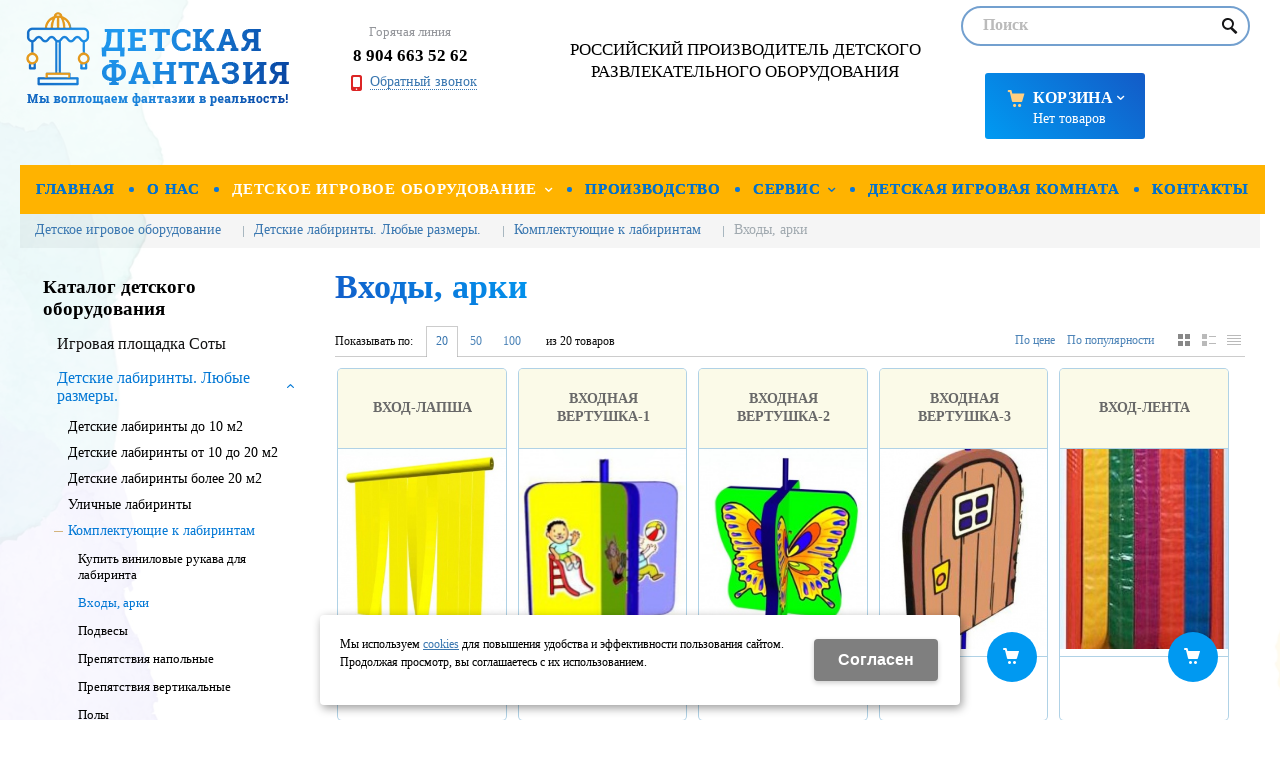

--- FILE ---
content_type: text/html; charset=utf-8
request_url: https://kidfan.ru/catalog/detskie-labirinty/komplektuyucshie-k-labirintam/vhody/
body_size: 15439
content:
<!-- ok cachItemParam --><!-- ok cachItemParam --><!-- ok cachItemParam --><!-- ok cachItemParam --><!-- ok cachItemParam --><!-- ok cachItemParam --><!DOCTYPE html>
<html lang="ru" prefix="og: http://ogp.me/ns#" class=''>

	<head>
		<meta charset="utf-8">
		<title>Входы, арки купить в Набережных Челнах</title>
		
		
		
		<meta name="robots" content="index, follow" />
		<meta name="yandex" content="index,follow" />
		<meta name="googlebot" content="index,follow" />

		<meta name="description" content="Производство и продажа детского игрового оборудования: входы, арки в Набережных Челнах. ☛ Низкие цены. ☛ Собственное производство. ☛ Большой выбор. ☛ Доставка по всей России. ★ Компания Детская фантазия. ☎ звоните 8 904 663 52 62" />
		<meta name="keywords" content="" />

		<meta property="og:locale" content="ru_RU">
		<meta property='og:type' content='website'>
		<meta property='og:url' content='https://kidfan.ru/catalog/detskie-labirinty/komplektuyucshie-k-labirintam/vhody/'>
		
		<meta property='og:title' content='Входы, арки'>
	
	<meta property='og:image' content='https://kidfan.ru/a/detfan/files/93046/91559/logo4.png'>
	<meta property='og:image:secure_url' content='https://kidfan.ru/a/detfan/files/93046/91559/logo4.png'>
		<meta name='viewport' content='width=device-width,initial-scale=1.0,maximum-scale=1.0,user-scalable=0'>		<link rel='icon' href='/favicon.ico' type='image/x-icon'>
		<link rel='shortcut icon' href='/favicon.ico' type='image/x-icon'>

				
		<script src="/js/jquery-2.1.4.min.js"></script>
		<script src="//cdn.jsdelivr.net/jquery.goodshare.js/3.2.5/goodshare.min.js" async></script>

		<meta name="yandex-verification" content="10651d380a4ed0e3" />
<meta name="yandex-verification" content="08002ca0e737fe85" />
<meta name="google-site-verification" content="Md7Jz3CZPApQYQZD2UAt40JATPjW2hqAk5J4QAlkGr8" />

<style>
@import "http://fonts.fontstorage.com/import/robotoslab.css";
@import "http://fonts.fontstorage.com/import/ptsans.css";
</style>

<script>
$(document).ready(function () {
  tel = $('.contactblock .i_tel').text();
  $('.contactblock .i_tel').text('');
  $('.contactblock .i_tel').append(`<a href="tel:${tel}">${tel}</a>`);
  tel = $('.contact_item .i_tel').text();
  $('.contact_item .i_tel').text('');
  $('.contact_item .i_tel').append(`<a href="tel:${tel}">${tel}</a>`);
})
</script>

<script src="//code-ya.jivosite.com/widget/g9UgSURYh5" async></script>


<script>
$(document).ready(function() {
  $('span.zadat_voprospr').click(function() {
    setTimeout(function() {
      $('form[data-metr="mail191"]').find('input[name="customf[item][value]"]').val($('h1').text());
    }, 2000);
  })
})
</script>
		
		
		
		<link href='/css/bannerslider.css' rel='Stylesheet' type='text/css'>		<LINK href='/css/grid1000.css' rel='Stylesheet' type='text/css'>
		<LINK href='/css/grid1200.css' media='screen and (min-width:1280px)' rel='Stylesheet' type='text/css'>		<link rel="stylesheet" href="/css/style.css?v=1755000511">
		<LINK href='/a/detfan/bc_custom.css?v=1695817361' rel='Stylesheet' type='text/css'>
		<LINK href='/css/mobile.css' media="screen and (max-width:780px)" rel='Stylesheet' type='text/css'>
		

		<meta name='theme-color' content='#58657e'><meta name='msapplication-TileColor' content='#58657e'>
			</head>

	

	<body   data-metrikaid='57038152' class='shema5  subdiv-catalog subdiv-detskie-labirinty subdiv-komplektuyucshie-k-labirintam subdiv-vhody sitew1200  notauth  innerpage  st516 page107445 class2001 level4  pagelist nocity 2001'>

		<!--noindex-->
		<section id='mobpanel' class='mobyes mainmenubg'>
			<div class='panelwrap'>
				<a href='' title='Меню' id='mobmenu' class='butt mobaction noborder'><span></span></a>

				<div class='panelr '>
					<a href='' title='Поиск по каталогу' id='mobsearch' class='butt mobaction noborder'><span class='icons i_search'></span></a>					<a href='/cart/' title='Корзина' id='mobcart' class='butt mobaction noborder'><span class='icons i_cart1'></span></a>
				</div>
			</div>
			<div class='panelsearch mainmenubg none'>
				<form class="searchform" action="/search/" method="get">
					<input value="" type="text" name="find" placeholder="поиск по каталогу">
					<span class="btn-strt"><input type="submit" class="submit" value="Поиск"></span>
				</form>
			</div>
		</section>

		<section class='menu mainmenubg mobyes'></section>
		<!--/noindex-->
		<div id='site'>
			<div class='topfix'></div>
						<div id='main'>

				<div class='zone12'>

					
					<header id='header' data-zone='12' class='zone header_top container_12 cb'>
						<div class='yesmob topplashmob'></div>
						<section class='blocks  grid_3  start class2047 notitle h100 blk_nomarg_head blk_nomarg_cont blk_nomarg_cont_lr_b blk_nomarg_cont_lr_h block18107' data-prior='1' data-blockid='18107' id='block18107' data-width='3' data-sub='93010' data-cc='91525' ><article class='cb blk_body'><div class='blk_body_wrap'><div class=basictext>    <meta property='og:image' content='https://kidfan.ru/a/detfan/files/93046/91559/logo4.png' />    <div class="obj  obj531">
                <a  rel="nofollow" href='/' id='logo'><img src='/a/detfan/files/93046/91559/logo4.png' alt='Детская фантазия' /></a>
                    </div>
    
    
</div></div></article></section><!-- not cache 18107 --><section class='blocks  grid_2  notitle h100 msg5 blk_nomarg_head blk_nomarg_cont blk_nomarg_cont_lr_b blk_nomarg_cont_lr_h block18111' data-prior='2' data-blockid='18111' id='block18111' data-width='2' data-sub='93010' data-cc='91525' ><article class='cb blk_body'><div class='blk_body_wrap'><div class='cb tel_links obj'>

		<div class='tel_lnk_text'>Горячая линия</div>

		
			<div class='tel_lnk_phone'>
				<div class='tel_lp_item '><a href='tel:89046635262' id='link-tel-1' data-metr='headphone'> 8 904 663 52 62</a>
			</div>

			

		</div>

		
		<div class='tel_lnk_btn'>

			

			
				<div class='regper_link iconsCol icons i_call'>
					<a href='#nk-callme' id='link-callme' data-type='pop' data-metr='calltoplink' data-okno='callme' data-loads='/callme/?isNaked=1'>Обратный звонок</a>
				</div>
			

			

			

			
		</div>
		

	</div></div></article></section><!-- not cache 18111 --><section class='blocks  grid_4  end notitle h100 blk_nomarg_head blk_nomarg_cont blk_nomarg_cont_lr_b blk_nomarg_cont_lr_h block18108' data-prior='4' data-blockid='18108' id='block18108' data-width='4' data-sub='93010' data-cc='91525' ><article class='cb blk_body'><div class='blk_body_wrap'><div class='blockText basictext'><p style="text-align: center;"><span style="color:#000000;"><span style="font-size:17px;">РОССИЙСКИЙ ПРОИЗВОДИТЕЛЬ ДЕТСКОГО<br />
РАЗВЛЕКАТЕЛЬНОГО&nbsp;ОБОРУДОВАНИЯ</span></span></p></div></div></article></section><!-- not cache 18108 --><section class='blocks  grid_3  nomob class2001 nc2019 notitle blk_nomarg_cont_lr_b blk_nomarg_cont_lr_h block18998' data-prior='35' data-blockid='18998' id='block18998' data-width='3' data-sub='93010' data-cc='91525' ><article class='cb blk_body'><div class='blk_body_wrap'><div class="header_search test2">
  <form class='searchform ' action='/search/' method='get' >
  <input class='inp' value='' type=text name=find placeholder='Поиск'>
  <span class="btn-strt"><input type=submit class=submit  value='Поиск'></span>
  
    </form>
</div></div></article></section><!-- not cache 18998 --><section class='blocks  smallcart smallcart_type2 grid_2  end class2005 nc2006 notitle h100 blk_nomarg_head blk_nomarg_cont blk_nomarg_cont_lr_b blk_nomarg_cont_lr_h block18110' data-prior='37' data-blockid='18110' id='block18110' data-width='2' data-sub='93010' data-cc='91525' ><article class='cb blk_body'><div class='blk_body_wrap'><div class='basket_mini'>
			<div class='basket_mini_rel'>
                <div class='basket_mini_open '>
					<a href='/cart/' class='none minicartCount1'><span>0</span></a>
				    <a href='' class='basket_mini_a'>
						<span class='icons iconsCol i_cart1 basket_m_button'>Корзина</span>
						<span class='none minicartCount2'><span>0</span>
					</a>
				    <span class='basket_m_price'>Нет товаров</span>
                </div>
				<div class='basket_m_spisok' style='white-space:nowrap;'><div class='basket_m_spisok2'>
					Вы можете положить сюда<br>товары из <a href='/catalog/'>каталога</a>
				</div></div>
			</div>
		</div>
</div></article></section><!-- not cache 18110 -->					</header>
				</div>

				<div data-zone='7' class='zone zone7' id='zone7'><div class='container_12 cb'><section class='blocks  grid_100  mainmenu submenutype1 mainmenu start end notitle nomarg1 blk_nomarg_head blk_nomarg_cont blk_nomarg_cont_lr_b blk_nomarg_cont_lr_h block18114' data-prior='8' data-blockid='18114' id='block18114' data-width='100' data-sub='93010' data-cc='91525' ><article class='cb blk_body'><div class='blk_body_wrap'><nav class='header_bot elwidth100 menu-img-no'><ul class='header_menu'>
	
	<li class='sub93009 '>
	<a data-o='0' href='/'><span class='mn_sp_1'><span class='menu_img_top'></span><span>Главная</span></span></a>
	</li>
	
	<li class='sub93073 '>
	<a data-o='0' href='/o-nas/'><span class='mn_sp_1'><span class='menu_img_top'></span><span>О нас</span></span></a>
	</li>
	
	<li class='active sub93035 menu-drop'><ul class='h_menu_sec'><li class='sub138888'><a data-o='0' href='/catalog/igrovaya-plocshadka-soty/'><span class='mn_sp_2'><span>Игровая площадка Соты</span></span></a></li> <li class='active sub93050'><a data-o='0' href='/catalog/detskie-labirinty/'><span class='mn_sp_2'><span>Детские лабиринты. Любые размеры.</span></span></a></li> <li class='sub93052'><a data-o='0' href='/catalog/moduli-4Kids/'><span class='mn_sp_2'><span>Модули 4Kids</span></span></a></li> <li class='sub149520'><a data-o='0' href='/catalog/gorka-kosogor/'><span class='mn_sp_2'><span>Горка Косогор</span></span></a></li> <li class='sub145471'><a data-o='0' href='/catalog/gorki/'><span class='mn_sp_2'><span>Горки</span></span></a></li> <li class='sub97692'><a data-o='0' href='/catalog/detskaya-igrovaya-komnata/'><span class='mn_sp_2'><span>Детская игровая комната</span></span></a></li> <li class='sub142910'><a data-o='0' href='/catalog/igrovoj-kompleks-syr/'><span class='mn_sp_2'><span>Игровой комплекс &quotСыр&quot</span></span></a></li> <li class='sub139123'><a data-o='0' href='/catalog/detskij-igrovoj-kompleks/'><span class='mn_sp_2'><span>Детский игровой комплекс</span></span></a></li> <li class='sub108657'><a data-o='0' href='/catalog/suhoy-akvapark/'><span class='mn_sp_2'><span>Сухой аквапарк </span></span></a></li> <li class='sub101607'><a data-o='0' href='/catalog/polosa-prepyatstvij/'><span class='mn_sp_2'><span>Полоса препятствий</span></span></a></li> <li class='sub140962'><a data-o='0' href='/catalog/pesochnica/'><span class='mn_sp_2'><span>Песочница</span></span></a></li> <li class='sub141400'><a data-o='0' href='/catalog/tarzanka/'><span class='mn_sp_2'><span>Тарзанка</span></span></a></li> <li class='sub141399'><a data-o='0' href='/catalog/tyubing/'><span class='mn_sp_2'><span>Тюбинг</span></span></a></li> <li class='sub123437'><a data-o='0' href='/catalog/derevyannye-igrovye-kompleksy/'><span class='mn_sp_2'><span>Деревянные игровые комплексы</span></span></a></li> <li class='sub93085'><a data-o='0' href='/catalog/gorka-vulkan/'><span class='mn_sp_2'><span>Горка Вулкан </span></span></a></li> <li class='sub111462'><a data-o='0' href='/catalog/myagkij-pol/'><span class='mn_sp_2'><span>Мягкий пол  </span></span></a></li> <li class='sub93086'><a data-o='0' href='/catalog/maty/'><span class='mn_sp_2'><span>Маты </span></span></a></li> <li class='sub93057'><a data-o='0' href='/catalog/batuty/'><span class='mn_sp_2'><span>Батуты</span></span></a></li> <li class='sub93081'><a data-o='0' href='/catalog/porolonovaya-yama/'><span class='mn_sp_2'><span>Поролоновая яма</span></span></a></li> <li class='sub98401'><a data-o='0' href='/catalog/detskoe-oborudovanie/'><span class='mn_sp_2'><span>Детское оборудование</span></span></a></li> <li class='sub98410'><a data-o='0' href='/catalog/mebel-dlya-igrovoj/'><span class='mn_sp_2'><span>Мебель для игровых зон</span></span></a></li> <li class='sub111547'><a data-o='0' href='/catalog/mebel-dlya-detskih-kafe/'><span class='mn_sp_2'><span>Мебель для детских кафе</span></span></a></li> <li class='sub141028'><a data-o='0' href='/catalog/pod-klyuch/'><span class='mn_sp_2'><span>Под ключ</span></span></a></li> <li class='sub142941'><a data-o='0' href='/catalog/stil-eko/'><span class='mn_sp_2'><span>Стиль эко</span></span></a></li> <li class='sub142943'><a data-o='0' href='/catalog/pautinka/'><span class='mn_sp_2'><span>Паутинка</span></span></a></li> <li class='sub144161'><a data-o='0' href='/catalog/nindzya-park/'><span class='mn_sp_2'><span>Ниндзя парк</span></span></a></li> <li class='sub151354'><a data-o='0' href='/catalog/kacheli-interaktivnye/'><span class='mn_sp_2'><span>Качели интерактивные</span></span></a></li> </ul>
	<a data-o='0' href='/catalog/'><span class='mn_sp_1'><span class='menu_img_top'></span><span>Детское игровое оборудование</span></span></a>
	</li> 
	
	<li class='sub93074 '>
	<a data-o='0' href='/proizvodstvo/'><span class='mn_sp_1'><span class='menu_img_top'></span><span>Производство</span></span></a>
	</li>
	
	<li class='sub93075 menu-drop'><ul class='h_menu_sec'><li class='sub111365'><a data-o='0' href='/servis/podarki/'><span class='mn_sp_2'><span>Подарки</span></span></a></li> <li class='sub96610'><a data-o='0' href='/servis/oformit-zakaz/'><span class='mn_sp_2'><span>Оформить заказ</span></span></a></li> <li class='sub96612'><a data-o='0' href='/servis/dostavka/'><span class='mn_sp_2'><span>Доставка</span></span></a></li> <li class='sub96613'><a data-o='0' href='/servis/garantiya/'><span class='mn_sp_2'><span>Гарантия</span></span></a></li> <li class='sub96614'><a data-o='0' href='/servis/dileram/'><span class='mn_sp_2'><span>Дилерам</span></span></a></li> </ul>
	<a data-o='0' href='/servis/'><span class='mn_sp_1'><span class='menu_img_top'></span><span>Сервис</span></span></a>
	</li>
	
	<li class='sub134268 '>
	<a data-o='0' href='/detskaya-igrovaya-komnata/'><span class='mn_sp_1'><span class='menu_img_top'></span><span>Детская игровая комната</span></span></a>
	</li>
	
	<li class='sub93027 '>
	<a data-o='0' href='/contacts/'><span class='mn_sp_1'><span class='menu_img_top'></span><span>Контакты</span></span></a>
	</li></ul></nav></div></article></section><!-- not cache 18114 --></div></div>				
				<section id='center'>
					<div class='centerwrap container_12'>


													<section class='line_info cb grid_12 start end nomob'>
																	<ul class='xleb' itemscope itemtype="http://schema.org/BreadcrumbList">
										<li class='xleb-item --/catalog/--'>
		<span itemscope='' itemprop='itemListElement' itemtype='http://schema.org/ListItem'>
			<span itemprop='name'>
				<a href='https://kidfan.ru/catalog/' itemprop = 'item'>Детское игровое оборудование<span class='xleb-close'></span></a>
			</span>
			<meta itemprop='position' content='1'>
		</span>
	</li><li class='xleb-item --/catalog/detskie-labirinty/--'>
		<span itemscope='' itemprop='itemListElement' itemtype='http://schema.org/ListItem'>
			<span itemprop='name'>
				<a href='https://kidfan.ru/catalog/detskie-labirinty/' itemprop = 'item'>Детские лабиринты. Любые размеры.<span class='xleb-close'></span></a>
			</span>
			<meta itemprop='position' content='2'>
		</span>
	</li><li class='xleb-item --/catalog/detskie-labirinty/komplektuyucshie-k-labirintam/--'>
		<span itemscope='' itemprop='itemListElement' itemtype='http://schema.org/ListItem'>
			<span itemprop='name'>
				<a href='https://kidfan.ru/catalog/detskie-labirinty/komplektuyucshie-k-labirintam/' itemprop = 'item'>Комплектующие к лабиринтам<span class='xleb-close'></span></a>
			</span>
			<meta itemprop='position' content='3'>
		</span>
	</li><li class='xleb-item'>
		<span itemscope='' itemprop='itemListElement' itemtype='http://schema.org/ListItem'>
			<span><span itemprop='name'>Входы, арки</span></span>
			<link itemprop='item' href='https://kidfan.ru/catalog/detskie-labirinty/komplektuyucshie-k-labirintam/vhody/'>
			<meta itemprop='position' content='4'>
		</span>
	</li>									</ul>
																							</section>
						
						

						
						
													<section id='sidebar' data-zone='1' class='zone zone1 grid_3 start'>
																								<section class='blocks  grid_3  submenublock submenutype20 nomob start end blk_nomarg_head blk_nomarg_cont blk_nomarg_cont_lr_b blk_nomarg_cont_lr_h block18121' data-prior='12' data-blockid='18121' id='block18121' data-width='3' data-sub='93010' data-cc='91525' ><div class='blk_head'>							<div class='h2'><a href='/catalog/'>Каталог детского оборудования</a></div>							</div><article class='cb blk_body'><div class='blk_body_wrap'><ul class='menu-img-no menu-dashed-no menu-decoration menu_catalog'>
	
	<li class=' sub138888 '>
								<a data-o='0' href='/catalog/igrovaya-plocshadka-soty/'>
									<span class='menu_img'></span>
									<span class='menu_title'><span class='menu-tit'>Игровая площадка Соты</span><span class='menu-sub'></span></span>
									<span class='menu_arrow'></span>
								</a> </li> 
	
	<li class='active menu_open sub93050 '>
								<a data-o='0' href='/catalog/detskie-labirinty/'>
									<span class='menu_img'></span>
									<span class='menu_title'><span class='menu-tit'>Детские лабиринты. Любые размеры.</span><span class='menu-sub'></span></span>
									<span class='menu_arrow'></span>
								</a><ul class='left_m_sec' style='display:block;'>
	
	<li class='sub97676  '>
		<a data-o='0' href='/catalog/detskie-labirinty/detskie-labirinty-do-10-m2/'>
			<span class='menu_plus'></span>
			<span class='menu_title_sec'>Детские лабиринты до 10 м2<span class='menu-sub'></span></span>
		</a></li> 
	
	<li class='sub97677  '>
		<a data-o='0' href='/catalog/detskie-labirinty/detskie-labirinty-ot-10-do-20-m2/'>
			<span class='menu_plus'></span>
			<span class='menu_title_sec'>Детские лабиринты от 10 до 20 м2<span class='menu-sub'></span></span>
		</a></li> 
	
	<li class='sub97678  '>
		<a data-o='0' href='/catalog/detskie-labirinty/detskie-labirinty-bolee-20-m2/'>
			<span class='menu_plus'></span>
			<span class='menu_title_sec'>Детские лабиринты более 20 м2<span class='menu-sub'></span></span>
		</a></li> 
	
	<li class='sub98393  '>
		<a data-o='0' href='/catalog/detskie-labirinty/ulichnye-labirinty/'>
			<span class='menu_plus'></span>
			<span class='menu_title_sec'>Уличные лабиринты<span class='menu-sub'></span></span>
		</a></li> 
	
	<li class='active sub98392 menu_open '>
		<a data-o='0' href='/catalog/detskie-labirinty/komplektuyucshie-k-labirintam/'>
			<span class='menu_plus'></span>
			<span class='menu_title_sec'>Комплектующие к лабиринтам<span class='menu-sub'></span></span>
		</a><ul class='left_m_th' style='display:block;'><li class='sub145499'><a data-o='0' href='/catalog/detskie-labirinty/komplektuyucshie-k-labirintam/rukava/'>Купить виниловые рукава для лабиринта <span class='menu-sub'></span></a></li> <li class='active sub107445'><a data-o='0' href='/catalog/detskie-labirinty/komplektuyucshie-k-labirintam/vhody/'>Входы, арки<span class='menu-sub'></span></a></li> <li class='sub107446'><a data-o='0' href='/catalog/detskie-labirinty/komplektuyucshie-k-labirintam/podvesy/'>Подвесы<span class='menu-sub'></span></a></li> <li class='sub107447'><a data-o='0' href='/catalog/detskie-labirinty/komplektuyucshie-k-labirintam/prepyatstviya/'>Препятствия напольные<span class='menu-sub'></span></a></li> <li class='sub107448'><a data-o='0' href='/catalog/detskie-labirinty/komplektuyucshie-k-labirintam/prepyatstviya-vertikalnye/'>Препятствия вертикальные<span class='menu-sub'></span></a></li> <li class='sub107449'><a data-o='0' href='/catalog/detskie-labirinty/komplektuyucshie-k-labirintam/poly/'>Полы<span class='menu-sub'></span></a></li> <li class='sub107450'><a data-o='0' href='/catalog/detskie-labirinty/komplektuyucshie-k-labirintam/podemy/'>Подъемы<span class='menu-sub'></span></a></li> <li class='sub107451'><a data-o='0' href='/catalog/detskie-labirinty/komplektuyucshie-k-labirintam/sportivnye-detali/'>Спортивные детали<span class='menu-sub'></span></a></li> <li class='sub107452'><a data-o='0' href='/catalog/detskie-labirinty/komplektuyucshie-k-labirintam/prepyatstviya-na-potolok/'>Препятствия на потолок<span class='menu-sub'></span></a></li> <li class='sub107453'><a data-o='0' href='/catalog/detskie-labirinty/komplektuyucshie-k-labirintam/elementy-suhogo-bassejna/'>Элементы для сухого бассейна<span class='menu-sub'></span></a></li> <li class='sub107454'><a data-o='0' href='/catalog/detskie-labirinty/komplektuyucshie-k-labirintam/elementy-porolonovoj-yamy/'>Элементы для поролоновой ямы<span class='menu-sub'></span></a></li> <li class='sub107455'><a data-o='0' href='/catalog/detskie-labirinty/komplektuyucshie-k-labirintam/elementy-dlya-batuta/'>Элементы для батута<span class='menu-sub'></span></a></li> <li class='sub107459'><a data-o='0' href='/catalog/detskie-labirinty/komplektuyucshie-k-labirintam/igrovye-detali/'>Мозаика<span class='menu-sub'></span></a></li> <li class='sub107460'><a data-o='0' href='/catalog/detskie-labirinty/komplektuyucshie-k-labirintam/dekorativnoe-oformlenie/'>Декоративное оформление<span class='menu-sub'></span></a></li> <li class='sub107462'><a data-o='0' href='/catalog/detskie-labirinty/komplektuyucshie-k-labirintam/odezhda-dlya-labirinta/'>&quotОдежда&quot для лабиринта<span class='menu-sub'></span></a></li> <li class='sub107465'><a data-o='0' href='/catalog/detskie-labirinty/komplektuyucshie-k-labirintam/gorki/'>Горки<span class='menu-sub'></span></a></li> </ul></li> </ul> </li> 
	
	<li class='menu_open sub93052 '>
								<a data-o='0' href='/catalog/moduli-4Kids/'>
									<span class='menu_img'></span>
									<span class='menu_title'><span class='menu-tit'>Модули 4Kids</span><span class='menu-sub'></span></span>
									<span class='menu_arrow'></span>
								</a><ul class='left_m_sec'>
	
	<li class='sub98394  '>
		<a data-o='0' href='/catalog/moduli-4Kids/karuseli/'>
			<span class='menu_plus'></span>
			<span class='menu_title_sec'>Карусели подвесные<span class='menu-sub'></span></span>
		</a></li> 
	
	<li class='sub98925  '>
		<a data-o='0' href='/catalog/moduli-4Kids/malye-karuseli/'>
			<span class='menu_plus'></span>
			<span class='menu_title_sec'>Малые карусели<span class='menu-sub'></span></span>
		</a></li> 
	
	<li class='sub107496  '>
		<a data-o='0' href='/catalog/moduli-4Kids/karuseli-pod-kupolom/'>
			<span class='menu_plus'></span>
			<span class='menu_title_sec'>Карусели под куполом<span class='menu-sub'></span></span>
		</a></li> 
	
	<li class='sub107900  '>
		<a data-o='0' href='/catalog/moduli-4Kids/karuseli-bashni/'>
			<span class='menu_plus'></span>
			<span class='menu_title_sec'>Карусели-башни<span class='menu-sub'></span></span>
		</a></li> 
	
	<li class='sub98398  '>
		<a data-o='0' href='/catalog/moduli-4Kids/kacheli/'>
			<span class='menu_plus'></span>
			<span class='menu_title_sec'>Качели<span class='menu-sub'></span></span>
		</a></li> 
	
	<li class='sub128586  '>
		<a data-o='0' href='/catalog/moduli-4Kids/chashi/'>
			<span class='menu_plus'></span>
			<span class='menu_title_sec'>Чаши<span class='menu-sub'></span></span>
		</a></li> 
	
	<li class='sub98396  '>
		<a data-o='0' href='/catalog/moduli-4Kids/baraban-koleso/'>
			<span class='menu_plus'></span>
			<span class='menu_title_sec'>Барабан-колесо<span class='menu-sub'></span></span>
		</a></li> 
	
	<li class='sub98395  '>
		<a data-o='0' href='/catalog/moduli-4Kids/vodyanye-batuty/'>
			<span class='menu_plus'></span>
			<span class='menu_title_sec'>Водяные батуты<span class='menu-sub'></span></span>
		</a></li> 
	
	<li class='sub98397  '>
		<a data-o='0' href='/catalog/moduli-4Kids/gorki/'>
			<span class='menu_plus'></span>
			<span class='menu_title_sec'>Горки <span class='menu-sub'></span></span>
		</a></li> 
	
	<li class='sub98400  '>
		<a data-o='0' href='/catalog/moduli-4Kids/komplektuyucshie-k-modulyam-4KIDS/'>
			<span class='menu_plus'></span>
			<span class='menu_title_sec'>Комплектующие к модулям 4KIDS<span class='menu-sub'></span></span>
		</a></li> 
	
	<li class='sub135403  '>
		<a data-o='0' href='/catalog/moduli-4Kids/4kids-zamok-vozdushnyj/'>
			<span class='menu_plus'></span>
			<span class='menu_title_sec'>Комната с шарами<span class='menu-sub'></span></span>
		</a></li> 
	
	<li class='sub142704  '>
		<a data-o='0' href='/catalog/moduli-4Kids/lazy/'>
			<span class='menu_plus'></span>
			<span class='menu_title_sec'>Лазы<span class='menu-sub'></span></span>
		</a></li> </ul> </li> 
	
	<li class=' sub149520 '>
								<a data-o='0' href='/catalog/gorka-kosogor/'>
									<span class='menu_img'><img src='/a/detfan/files/149520/subimg149520.gif' alt=''></span>
									<span class='menu_title'><span class='menu-tit'>Горка Косогор</span><span class='menu-sub'></span></span>
									<span class='menu_arrow'></span>
								</a> </li> 
	
	<li class=' sub145471 '>
								<a data-o='0' href='/catalog/gorki/'>
									<span class='menu_img'></span>
									<span class='menu_title'><span class='menu-tit'>Горки</span><span class='menu-sub'></span></span>
									<span class='menu_arrow'></span>
								</a> </li> 
	
	<li class='menu_open sub97692 '>
								<a data-o='0' href='/catalog/detskaya-igrovaya-komnata/'>
									<span class='menu_img'></span>
									<span class='menu_title'><span class='menu-tit'>Детская игровая комната</span><span class='menu-sub'></span></span>
									<span class='menu_arrow'></span>
								</a><ul class='left_m_sec'>
	
	<li class='sub109030  '>
		<a data-o='0' href='/catalog/detskaya-igrovaya-komnata/plocshad-3-10-m2/'>
			<span class='menu_plus'></span>
			<span class='menu_title_sec'>Площадь 3-10 м2 <span class='menu-sub'></span></span>
		</a></li> 
	
	<li class='sub109170  '>
		<a data-o='0' href='/catalog/detskaya-igrovaya-komnata/plocshad-10-20-m2/'>
			<span class='menu_plus'></span>
			<span class='menu_title_sec'>Площадь 10-20 м2<span class='menu-sub'></span></span>
		</a></li> 
	
	<li class='sub109173  '>
		<a data-o='0' href='/catalog/detskaya-igrovaya-komnata/plocshad-20-30-m2/'>
			<span class='menu_plus'></span>
			<span class='menu_title_sec'>Площадь 20-30 м2<span class='menu-sub'></span></span>
		</a></li> 
	
	<li class='sub109175  '>
		<a data-o='0' href='/catalog/detskaya-igrovaya-komnata/plocshad-30-40-m2/'>
			<span class='menu_plus'></span>
			<span class='menu_title_sec'>Площадь 30-40 м2<span class='menu-sub'></span></span>
		</a></li> 
	
	<li class='sub109176  '>
		<a data-o='0' href='/catalog/detskaya-igrovaya-komnata/plocshad-40-60-m2/'>
			<span class='menu_plus'></span>
			<span class='menu_title_sec'>Площадь 40-60 м2<span class='menu-sub'></span></span>
		</a></li> 
	
	<li class='sub109177  '>
		<a data-o='0' href='/catalog/detskaya-igrovaya-komnata/plocshad-60-80-m2/'>
			<span class='menu_plus'></span>
			<span class='menu_title_sec'>Площадь 60-80 м2<span class='menu-sub'></span></span>
		</a></li> 
	
	<li class='sub109178  '>
		<a data-o='0' href='/catalog/detskaya-igrovaya-komnata/plocshad-80-100-m2/'>
			<span class='menu_plus'></span>
			<span class='menu_title_sec'>Площадь 80-100 м2<span class='menu-sub'></span></span>
		</a></li> 
	
	<li class='sub109179  '>
		<a data-o='0' href='/catalog/detskaya-igrovaya-komnata/plocshad-100-130-m2/'>
			<span class='menu_plus'></span>
			<span class='menu_title_sec'>Площадь 100-130 м2<span class='menu-sub'></span></span>
		</a></li> 
	
	<li class='sub109180  '>
		<a data-o='0' href='/catalog/detskaya-igrovaya-komnata/plocshad-130-150-m2/'>
			<span class='menu_plus'></span>
			<span class='menu_title_sec'>Площадь 130-150 м2<span class='menu-sub'></span></span>
		</a></li> 
	
	<li class='sub109181  '>
		<a data-o='0' href='/catalog/detskaya-igrovaya-komnata/plocshad-150-200-m2/'>
			<span class='menu_plus'></span>
			<span class='menu_title_sec'>Площадь 150-200 м2<span class='menu-sub'></span></span>
		</a></li> 
	
	<li class='sub109182  '>
		<a data-o='0' href='/catalog/detskaya-igrovaya-komnata/plocshad-200-250-m2/'>
			<span class='menu_plus'></span>
			<span class='menu_title_sec'>Площадь 200-250 м2<span class='menu-sub'></span></span>
		</a></li> 
	
	<li class='sub109183  '>
		<a data-o='0' href='/catalog/detskaya-igrovaya-komnata/plocshad-250-350-m2/'>
			<span class='menu_plus'></span>
			<span class='menu_title_sec'>Площадь 250-350 м2<span class='menu-sub'></span></span>
		</a></li> 
	
	<li class='sub109184  '>
		<a data-o='0' href='/catalog/detskaya-igrovaya-komnata/plocshad-350-450-m2/'>
			<span class='menu_plus'></span>
			<span class='menu_title_sec'>Площадь 350-450 м2<span class='menu-sub'></span></span>
		</a></li> 
	
	<li class='sub109185  '>
		<a data-o='0' href='/catalog/detskaya-igrovaya-komnata/plocshad-450-600-m2/'>
			<span class='menu_plus'></span>
			<span class='menu_title_sec'>Площадь 450-600 м2<span class='menu-sub'></span></span>
		</a></li> 
	
	<li class='sub109186  '>
		<a data-o='0' href='/catalog/detskaya-igrovaya-komnata/plocshad-600-850/'>
			<span class='menu_plus'></span>
			<span class='menu_title_sec'>Площадь 600-850<span class='menu-sub'></span></span>
		</a></li> 
	
	<li class='sub109187  '>
		<a data-o='0' href='/catalog/detskaya-igrovaya-komnata/plocshad-850-1000-m2/'>
			<span class='menu_plus'></span>
			<span class='menu_title_sec'>Площадь 850-1000 м2<span class='menu-sub'></span></span>
		</a></li> 
	
	<li class='sub109158  '>
		<a data-o='0' href='/catalog/detskaya-igrovaya-komnata/myagkie-komnaty/'>
			<span class='menu_plus'></span>
			<span class='menu_title_sec'>Мягкие комнаты<span class='menu-sub'></span></span>
		</a></li> </ul> </li> 
	
	<li class=' sub142910 '>
								<a data-o='0' href='/catalog/igrovoj-kompleks-syr/'>
									<span class='menu_img'></span>
									<span class='menu_title'><span class='menu-tit'>Игровой комплекс &quotСыр&quot</span><span class='menu-sub'></span></span>
									<span class='menu_arrow'></span>
								</a> </li> 
	
	<li class=' sub139123 '>
								<a data-o='0' href='/catalog/detskij-igrovoj-kompleks/'>
									<span class='menu_img'></span>
									<span class='menu_title'><span class='menu-tit'>Детский игровой комплекс</span><span class='menu-sub'></span></span>
									<span class='menu_arrow'></span>
								</a> </li> 
	
	<li class=' sub108657 '>
								<a data-o='0' href='/catalog/suhoy-akvapark/'>
									<span class='menu_img'></span>
									<span class='menu_title'><span class='menu-tit'>Сухой аквапарк </span><span class='menu-sub'></span></span>
									<span class='menu_arrow'></span>
								</a> </li> 
	
	<li class=' sub101607 '>
								<a data-o='0' href='/catalog/polosa-prepyatstvij/'>
									<span class='menu_img'></span>
									<span class='menu_title'><span class='menu-tit'>Полоса препятствий</span><span class='menu-sub'></span></span>
									<span class='menu_arrow'></span>
								</a> </li> 
	
	<li class=' sub140962 '>
								<a data-o='0' href='/catalog/pesochnica/'>
									<span class='menu_img'></span>
									<span class='menu_title'><span class='menu-tit'>Песочница</span><span class='menu-sub'></span></span>
									<span class='menu_arrow'></span>
								</a> </li> 
	
	<li class=' sub141400 '>
								<a data-o='0' href='/catalog/tarzanka/'>
									<span class='menu_img'></span>
									<span class='menu_title'><span class='menu-tit'>Тарзанка</span><span class='menu-sub'></span></span>
									<span class='menu_arrow'></span>
								</a> </li> 
	
	<li class=' sub141399 '>
								<a data-o='0' href='/catalog/tyubing/'>
									<span class='menu_img'></span>
									<span class='menu_title'><span class='menu-tit'>Тюбинг</span><span class='menu-sub'></span></span>
									<span class='menu_arrow'></span>
								</a> </li> 
	
	<li class=' sub123437 '>
								<a data-o='0' href='/catalog/derevyannye-igrovye-kompleksy/'>
									<span class='menu_img'></span>
									<span class='menu_title'><span class='menu-tit'>Деревянные игровые комплексы</span><span class='menu-sub'></span></span>
									<span class='menu_arrow'></span>
								</a> </li> 
	
	<li class='menu_open sub93085 '>
								<a data-o='0' href='/catalog/gorka-vulkan/'>
									<span class='menu_img'></span>
									<span class='menu_title'><span class='menu-tit'>Горка Вулкан </span><span class='menu-sub'></span></span>
									<span class='menu_arrow'></span>
								</a><ul class='left_m_sec'>
	
	<li class='sub105801  '>
		<a data-o='0' href='/catalog/gorka-vulkan/vulkan-90-gradusov/'>
			<span class='menu_plus'></span>
			<span class='menu_title_sec'>Вулкан 90°<span class='menu-sub'></span></span>
		</a></li> 
	
	<li class='sub106139  '>
		<a data-o='0' href='/catalog/gorka-vulkan/vulkan-180/'>
			<span class='menu_plus'></span>
			<span class='menu_title_sec'>Вулкан 180°<span class='menu-sub'></span></span>
		</a></li> 
	
	<li class='sub106140  '>
		<a data-o='0' href='/catalog/gorka-vulkan/vulkan-360/'>
			<span class='menu_plus'></span>
			<span class='menu_title_sec'>Вулкан 360°<span class='menu-sub'></span></span>
		</a></li> </ul> </li> 
	
	<li class=' sub111462 '>
								<a data-o='0' href='/catalog/myagkij-pol/'>
									<span class='menu_img'></span>
									<span class='menu_title'><span class='menu-tit'>Мягкий пол  </span><span class='menu-sub'></span></span>
									<span class='menu_arrow'></span>
								</a> </li> 
	
	<li class='menu_open sub93086 '>
								<a data-o='0' href='/catalog/maty/'>
									<span class='menu_img'></span>
									<span class='menu_title'><span class='menu-tit'>Маты </span><span class='menu-sub'></span></span>
									<span class='menu_arrow'></span>
								</a><ul class='left_m_sec'>
	
	<li class='sub120176  '>
		<a data-o='0' href='/catalog/maty/maty-kovriki/'>
			<span class='menu_plus'></span>
			<span class='menu_title_sec'>Маты-коврики<span class='menu-sub'></span></span>
		</a></li> 
	
	<li class='sub108150  '>
		<a data-o='0' href='/catalog/maty/maty-s-applikaciyami/'>
			<span class='menu_plus'></span>
			<span class='menu_title_sec'>Маты с аппликациями <span class='menu-sub'></span></span>
		</a></li> 
	
	<li class='sub109323  '>
		<a data-o='0' href='/catalog/maty/maty-figurnye/'>
			<span class='menu_plus'></span>
			<span class='menu_title_sec'>Маты фигурные<span class='menu-sub'></span></span>
		</a></li> 
	
	<li class='sub109324  '>
		<a data-o='0' href='/catalog/maty/maty-skladnye/'>
			<span class='menu_plus'></span>
			<span class='menu_title_sec'>Маты складные<span class='menu-sub'></span></span>
		</a></li> 
	
	<li class='sub109325  '>
		<a data-o='0' href='/catalog/maty/maty-klassicheskie/'>
			<span class='menu_plus'></span>
			<span class='menu_title_sec'>Маты классические<span class='menu-sub'></span></span>
		</a></li> 
	
	<li class='sub142940  '>
		<a data-o='0' href='/catalog/maty/mat-sportivnyj/'>
			<span class='menu_plus'></span>
			<span class='menu_title_sec'>Мат спортивный<span class='menu-sub'></span></span>
		</a></li> </ul> </li> 
	
	<li class='menu_open sub93057 '>
								<a data-o='0' href='/catalog/batuty/'>
									<span class='menu_img'></span>
									<span class='menu_title'><span class='menu-tit'>Батуты</span><span class='menu-sub'></span></span>
									<span class='menu_arrow'></span>
								</a><ul class='left_m_sec'>
	
	<li class='sub100169  '>
		<a data-o='0' href='/catalog/batuty/batuty-s-1-arenoj/'>
			<span class='menu_plus'></span>
			<span class='menu_title_sec'>Батуты с 1 ареной<span class='menu-sub'></span></span>
		</a></li> 
	
	<li class='sub100301  '>
		<a data-o='0' href='/catalog/batuty/2-areny/'>
			<span class='menu_plus'></span>
			<span class='menu_title_sec'>2 арены<span class='menu-sub'></span></span>
		</a></li> 
	
	<li class='sub100309  '>
		<a data-o='0' href='/catalog/batuty/3-areny/'>
			<span class='menu_plus'></span>
			<span class='menu_title_sec'>3 арены<span class='menu-sub'></span></span>
		</a></li> 
	
	<li class='sub100310  '>
		<a data-o='0' href='/catalog/batuty/4-areny/'>
			<span class='menu_plus'></span>
			<span class='menu_title_sec'>4 арены<span class='menu-sub'></span></span>
		</a></li> 
	
	<li class='sub100311  '>
		<a data-o='0' href='/catalog/batuty/5-areny/'>
			<span class='menu_plus'></span>
			<span class='menu_title_sec'>5 арены<span class='menu-sub'></span></span>
		</a></li> 
	
	<li class='sub100312  '>
		<a data-o='0' href='/catalog/batuty/6-areny/'>
			<span class='menu_plus'></span>
			<span class='menu_title_sec'>6 арены<span class='menu-sub'></span></span>
		</a></li> 
	
	<li class='sub100313  '>
		<a data-o='0' href='/catalog/batuty/7-areny/'>
			<span class='menu_plus'></span>
			<span class='menu_title_sec'>7 арены<span class='menu-sub'></span></span>
		</a></li> 
	
	<li class='sub100314  '>
		<a data-o='0' href='/catalog/batuty/8-areny/'>
			<span class='menu_plus'></span>
			<span class='menu_title_sec'>8 арены<span class='menu-sub'></span></span>
		</a></li> 
	
	<li class='sub100315  '>
		<a data-o='0' href='/catalog/batuty/9-areny/'>
			<span class='menu_plus'></span>
			<span class='menu_title_sec'>9 арены<span class='menu-sub'></span></span>
		</a></li> 
	
	<li class='sub100316  '>
		<a data-o='0' href='/catalog/batuty/10-areny/'>
			<span class='menu_plus'></span>
			<span class='menu_title_sec'>10 арены<span class='menu-sub'></span></span>
		</a></li> 
	
	<li class='sub100168  '>
		<a data-o='0' href='/catalog/batuty/batutnye-parki/'>
			<span class='menu_plus'></span>
			<span class='menu_title_sec'>Батутные парки<span class='menu-sub'></span></span>
		</a></li> 
	
	<li class='sub100473  '>
		<a data-o='0' href='/catalog/batuty/ulichnye-batuty/'>
			<span class='menu_plus'></span>
			<span class='menu_title_sec'>Уличные батуты<span class='menu-sub'></span></span>
		</a></li> 
	
	<li class='sub100317  '>
		<a data-o='0' href='/catalog/batuty/komplektuyucshie-k-batutam/'>
			<span class='menu_plus'></span>
			<span class='menu_title_sec'>Комплектующие к батутам<span class='menu-sub'></span></span>
		</a></li> </ul> </li> 
	
	<li class=' sub93081 '>
								<a data-o='0' href='/catalog/porolonovaya-yama/'>
									<span class='menu_img'></span>
									<span class='menu_title'><span class='menu-tit'>Поролоновая яма</span><span class='menu-sub'></span></span>
									<span class='menu_arrow'></span>
								</a> </li> 
	
	<li class='menu_open sub98401 '>
								<a data-o='0' href='/catalog/detskoe-oborudovanie/'>
									<span class='menu_img'></span>
									<span class='menu_title'><span class='menu-tit'>Детское оборудование</span><span class='menu-sub'></span></span>
									<span class='menu_arrow'></span>
								</a><ul class='left_m_sec'>
	
	<li class='sub111544  '>
		<a data-o='0' href='/catalog/detskoe-oborudovanie/igrovye-moduli/'>
			<span class='menu_plus'></span>
			<span class='menu_title_sec'>Игровые модули<span class='menu-sub'></span></span>
		</a></li> 
	
	<li class='sub98402 menu_open '>
		<a data-o='0' href='/catalog/detskoe-oborudovanie/suhie-bassejny/'>
			<span class='menu_plus'></span>
			<span class='menu_title_sec'>Сухие бассейны <span class='menu-sub'></span></span>
		</a><ul class='left_m_th'><li class='sub107913'><a data-o='0' href='/catalog/detskoe-oborudovanie/suhie-bassejny/kruglye-suhie-bassejny/'>Круглые сухие бассейны<span class='menu-sub'></span></a></li> <li class='sub107914'><a data-o='0' href='/catalog/detskoe-oborudovanie/suhie-bassejny/polukruglye-suhie-bassejny/'>Полукруглые сухие бассейны<span class='menu-sub'></span></a></li> <li class='sub107915'><a data-o='0' href='/catalog/detskoe-oborudovanie/suhie-bassejny/kvadratnye-suhie-bassejny/'>Квадратные сухие бассейны <span class='menu-sub'></span></a></li> <li class='sub107916'><a data-o='0' href='/catalog/detskoe-oborudovanie/suhie-bassejny/uglovye-suhie-bassejny/'>Угловые сухие бассейны<span class='menu-sub'></span></a></li> <li class='sub107917'><a data-o='0' href='/catalog/detskoe-oborudovanie/suhie-bassejny/mnogogrannye-suhie-bassejny/'>Многогранные сухие бассейны<span class='menu-sub'></span></a></li> <li class='sub107919'><a data-o='0' href='/catalog/detskoe-oborudovanie/suhie-bassejny/masshtabnye-suhie-bassejny/'>Большие сухие бассейны<span class='menu-sub'></span></a></li> <li class='sub107918'><a data-o='0' href='/catalog/detskoe-oborudovanie/suhie-bassejny/spuski-podemy-skalodromy-k-suhim-bassejnam/'>Спуски, подъемы, скалодромы к сухим бассейнам<span class='menu-sub'></span></a></li> </ul></li> 
	
	<li class='sub109658  '>
		<a data-o='0' href='/catalog/detskoe-oborudovanie/myagkie-penechki/'>
			<span class='menu_plus'></span>
			<span class='menu_title_sec'>Мягкие пенечки<span class='menu-sub'></span></span>
		</a></li> 
	
	<li class='sub107511  '>
		<a data-o='0' href='/catalog/detskoe-oborudovanie/myagkie-konstruktory/'>
			<span class='menu_plus'></span>
			<span class='menu_title_sec'>Мягкие конструкторы <span class='menu-sub'></span></span>
		</a></li> 
	
	<li class='sub107512  '>
		<a data-o='0' href='/catalog/detskoe-oborudovanie/myagkie-transformery/'>
			<span class='menu_plus'></span>
			<span class='menu_title_sec'>Мягкие трансформеры<span class='menu-sub'></span></span>
		</a></li> 
	
	<li class='sub107513  '>
		<a data-o='0' href='/catalog/detskoe-oborudovanie/sensornye/'>
			<span class='menu_plus'></span>
			<span class='menu_title_sec'>Для сенсорных комнат <span class='menu-sub'></span></span>
		</a></li> 
	
	<li class='sub98403  '>
		<a data-o='0' href='/catalog/detskoe-oborudovanie/myagkie-kachalki/'>
			<span class='menu_plus'></span>
			<span class='menu_title_sec'>Мягкие качалки<span class='menu-sub'></span></span>
		</a></li> 
	
	<li class='sub107514  '>
		<a data-o='0' href='/catalog/detskoe-oborudovanie/igrushki-gabaritnye-myagkie/'>
			<span class='menu_plus'></span>
			<span class='menu_title_sec'>Игрушки габаритные мягкие<span class='menu-sub'></span></span>
		</a></li> 
	
	<li class='sub120175  '>
		<a data-o='0' href='/catalog/detskoe-oborudovanie/trenazhyory-aktivnye-igry/'>
			<span class='menu_plus'></span>
			<span class='menu_title_sec'>Тренажёры &quotАктивные игры&quot<span class='menu-sub'></span></span>
		</a></li> 
	
	<li class='sub120199  '>
		<a data-o='0' href='/catalog/detskoe-oborudovanie/veselye-tonnelt/'>
			<span class='menu_plus'></span>
			<span class='menu_title_sec'>Веселые тоннели <span class='menu-sub'></span></span>
		</a></li> 
	
	<li class='sub120284  '>
		<a data-o='0' href='/catalog/detskoe-oborudovanie/zony-relaksacii/'>
			<span class='menu_plus'></span>
			<span class='menu_title_sec'>Зоны релаксации<span class='menu-sub'></span></span>
		</a></li> 
	
	<li class='sub98406  '>
		<a data-o='0' href='/catalog/detskoe-oborudovanie/gollandskie-nastennye-igrovye-moduli/'>
			<span class='menu_plus'></span>
			<span class='menu_title_sec'>Голландские настенные игровые модули<span class='menu-sub'></span></span>
		</a></li> 
	
	<li class='sub108124  '>
		<a data-o='0' href='/catalog/detskoe-oborudovanie/gollandskie-igrovye-sistemy/'>
			<span class='menu_plus'></span>
			<span class='menu_title_sec'>Голландские игровые системы<span class='menu-sub'></span></span>
		</a></li> </ul> </li> 
	
	<li class=' sub98410 '>
								<a data-o='0' href='/catalog/mebel-dlya-igrovoj/'>
									<span class='menu_img'></span>
									<span class='menu_title'><span class='menu-tit'>Мебель для игровых зон</span><span class='menu-sub'></span></span>
									<span class='menu_arrow'></span>
								</a> </li> 
	
	<li class=' sub111547 '>
								<a data-o='0' href='/catalog/mebel-dlya-detskih-kafe/'>
									<span class='menu_img'></span>
									<span class='menu_title'><span class='menu-tit'>Мебель для детских кафе</span><span class='menu-sub'></span></span>
									<span class='menu_arrow'></span>
								</a> </li> 
	
	<li class=' sub141028 '>
								<a data-o='0' href='/catalog/pod-klyuch/'>
									<span class='menu_img'></span>
									<span class='menu_title'><span class='menu-tit'>Под ключ</span><span class='menu-sub'></span></span>
									<span class='menu_arrow'></span>
								</a> </li> 
	
	<li class=' sub142941 '>
								<a data-o='0' href='/catalog/stil-eko/'>
									<span class='menu_img'></span>
									<span class='menu_title'><span class='menu-tit'>Стиль эко</span><span class='menu-sub'></span></span>
									<span class='menu_arrow'></span>
								</a> </li> 
	
	<li class=' sub142943 '>
								<a data-o='0' href='/catalog/pautinka/'>
									<span class='menu_img'></span>
									<span class='menu_title'><span class='menu-tit'>Паутинка</span><span class='menu-sub'></span></span>
									<span class='menu_arrow'></span>
								</a> </li> 
	
	<li class=' sub144161 '>
								<a data-o='0' href='/catalog/nindzya-park/'>
									<span class='menu_img'></span>
									<span class='menu_title'><span class='menu-tit'>Ниндзя парк</span><span class='menu-sub'></span></span>
									<span class='menu_arrow'></span>
								</a> </li> 
	
	<li class=' sub151354 '>
								<a data-o='0' href='/catalog/kacheli-interaktivnye/'>
									<span class='menu_img'><img src='/a/detfan/files/151354/subimg151354.gif' alt=''></span>
									<span class='menu_title'><span class='menu-tit'>Качели интерактивные</span><span class='menu-sub'></span></span>
									<span class='menu_arrow'></span>
								</a> </li> </ul></div></article></section><!-- not cache 18121 -->							</section>
						
						<section id='content' class=' grid_6'>
														<div data-zone='15' class='zone zone15 cb' id='zone15'></div>							<h1>Входы, арки</h1>														<div data-zone='2' class='zone zone2 cb' id='zone2'></div>
							<section class='start end grid_6 typeblock  blk_nomarg_cont_lr_b'><article>
							
																				



    
        
        
        

        
<div class="filter_items cb">
	<div class="filter_items_ft">

            <div class="filter_text_1">Показывать по:</div>
            
<div class="filter_number">
                
<a href="/catalog/detskie-labirinty/komplektuyucshie-k-labirintam/vhody/?recNum=20" class='active'>20</a>

                <a href="/catalog/detskie-labirinty/komplektuyucshie-k-labirintam/vhody/?recNum=50" >50</a>

                <a href="/catalog/detskie-labirinty/komplektuyucshie-k-labirintam/vhody/?recNum=100" >100</a>
            
</div>

            <div class="filter_text_2">из 20 товаров</div>
</div>

                <div class="filter_items_sec">
<div class='catalog_type'>

                <a onclick="location='?nc_ctpl=2001'; return false;" href='' class='active  spisok_type type1_img'></a>

                <a onclick="location='?nc_ctpl=2052'; return false;" href='' class=' spisok_type type2_img'></a>
                
<a onclick="location='?nc_ctpl=2025'; return false;" href='' class=' spisok_type type3_img'></a>

            </div>

        </div>

        <div class="filter_items_th">

            <div class="filter_pop"><a onclick="location='?sort=price&desc=1'; return false;" href='' class=''>По цене</a></div>

            <div class="filter_pop"><a onclick="location='?sort=rate&desc=1'; return false;" href='' class=''>По популярности</a></div>
                    </div>
    
</div>


<div class='clear'></div>




		<div  class='block_items itm_textbor  card_normal noitemcount typeCartBut2'><div>


	
									<!-- ITEM -->
						<div itemscope itemtype='http://schema.org/Product'				class='blk_item obj obj2416575 product-item   ' data-typecount='2' data-id='2416575' data-origname='Вход-лапша' data-name='Вход-лапша' data-sub='107445' data-origprice='0' data-price='0' data-count='1' data-origstock='0' data-stock='0' data-hex='c377881a9d6657d4e6c89f70116a23a0' data-orighex='c377881a9d6657d4e6c89f70116a23a0'>

				<div class='blk_status'>					<div class='blk_st '>
											</div>
				</div>


				<div class='blk_img'>
											<!-- noindex --><span class="fast_prew" data-type='pop' data-title='Вход-лапша' data-okno="fastprew"
							data-loads="/catalog/detskie-labirinty/komplektuyucshie-k-labirintam/vhody/lapsha.html?isNaked=1&fastprew=1">Быстрый просмотр</span><!-- /noindex -->
															<a href='/catalog/detskie-labirinty/komplektuyucshie-k-labirintam/vhody/lapsha.html'>
						<span class='image_h'><img src='/a/detfan/files/multifile/2353/preview_shtora_zaschitnaya_1_0.jpg' alt='Вход-лапша ' title='Вход-лапша '></span>					</a>

				</div>


				<div class="blk_text">
					<div class="blk_bordertext ">
						<div class="blk_bt_sec">
							<div class="blk_name">
																<a href='/catalog/detskie-labirinty/komplektuyucshie-k-labirintam/vhody/lapsha.html' itemprop='name'>Вход-лапша</a>
							</div>
																																																				
																					<div class='blk_opis'></div>
							<div class='blk_null'></div>
						</div>
						<div class='blk_actionmain '></div>
					</div>
				</div>

				<div class='blk_buyinfo'>
					<div class='blk_priceblock' ></div>
					<div class='block_incard'><div class='blk_incard_num mainmenubg'><input name='count' value='1' type='number'><span class='icons i_plus blk_incard_up'></span><span class='icons i_minus blk_incard_down'></span></div><a href='/catalog/detskie-labirinty/komplektuyucshie-k-labirintam/vhody/lapsha.html'  class='incart    blk_i_btn mainmenubg'><span></span></a></div>
				</div>


							</div>
			<!-- END ITEM -->

			
	
	
									<!-- ITEM -->
						<div itemscope itemtype='http://schema.org/Product'				class='blk_item obj obj2416577 product-item   ' data-typecount='2' data-id='2416577' data-origname='Входная вертушка-1' data-name='Входная вертушка-1' data-sub='107445' data-origprice='0' data-price='0' data-count='1' data-origstock='0' data-stock='0' data-hex='c377881a9d6657d4e6c89f70116a23a0' data-orighex='c377881a9d6657d4e6c89f70116a23a0'>

				<div class='blk_status'>					<div class='blk_st '>
											</div>
				</div>


				<div class='blk_img'>
											<!-- noindex --><span class="fast_prew" data-type='pop' data-title='Входная вертушка-1' data-okno="fastprew"
							data-loads="/catalog/detskie-labirinty/komplektuyucshie-k-labirintam/vhody/vertushka.html?isNaked=1&fastprew=1">Быстрый просмотр</span><!-- /noindex -->
															<a href='/catalog/detskie-labirinty/komplektuyucshie-k-labirintam/vhody/vertushka.html'>
						<span class='image_h'><img src='/a/detfan/files/multifile/2353/preview_vertushka_chetyrehlopostnaya_1_0.jpg' alt='Входная вертушка-1 ' title='Входная вертушка-1 '></span>					</a>

				</div>


				<div class="blk_text">
					<div class="blk_bordertext ">
						<div class="blk_bt_sec">
							<div class="blk_name">
																<a href='/catalog/detskie-labirinty/komplektuyucshie-k-labirintam/vhody/vertushka.html' itemprop='name'>Входная вертушка-1</a>
							</div>
																																																				
																					<div class='blk_opis'></div>
							<div class='blk_null'></div>
						</div>
						<div class='blk_actionmain '></div>
					</div>
				</div>

				<div class='blk_buyinfo'>
					<div class='blk_priceblock' ></div>
					<div class='block_incard'><div class='blk_incard_num mainmenubg'><input name='count' value='1' type='number'><span class='icons i_plus blk_incard_up'></span><span class='icons i_minus blk_incard_down'></span></div><a href='/catalog/detskie-labirinty/komplektuyucshie-k-labirintam/vhody/vertushka.html'  class='incart    blk_i_btn mainmenubg'><span></span></a></div>
				</div>


							</div>
			<!-- END ITEM -->

			
	
	
									<!-- ITEM -->
						<div itemscope itemtype='http://schema.org/Product'				class='blk_item obj obj2416578 product-item   ' data-typecount='2' data-id='2416578' data-origname='Входная вертушка-2' data-name='Входная вертушка-2' data-sub='107445' data-origprice='0' data-price='0' data-count='1' data-origstock='0' data-stock='0' data-hex='c377881a9d6657d4e6c89f70116a23a0' data-orighex='c377881a9d6657d4e6c89f70116a23a0'>

				<div class='blk_status'>					<div class='blk_st '>
											</div>
				</div>


				<div class='blk_img'>
											<!-- noindex --><span class="fast_prew" data-type='pop' data-title='Входная вертушка-2' data-okno="fastprew"
							data-loads="/catalog/detskie-labirinty/komplektuyucshie-k-labirintam/vhody/vertushka-dva.html?isNaked=1&fastprew=1">Быстрый просмотр</span><!-- /noindex -->
															<a href='/catalog/detskie-labirinty/komplektuyucshie-k-labirintam/vhody/vertushka-dva.html'>
						<span class='image_h'><img src='/a/detfan/files/multifile/2353/preview_vertushka_figurnaya_1_5.jpg' alt='Входная вертушка-2 ' title='Входная вертушка-2 '></span>					</a>

				</div>


				<div class="blk_text">
					<div class="blk_bordertext ">
						<div class="blk_bt_sec">
							<div class="blk_name">
																<a href='/catalog/detskie-labirinty/komplektuyucshie-k-labirintam/vhody/vertushka-dva.html' itemprop='name'>Входная вертушка-2</a>
							</div>
																																																				
																					<div class='blk_opis'></div>
							<div class='blk_null'></div>
						</div>
						<div class='blk_actionmain '></div>
					</div>
				</div>

				<div class='blk_buyinfo'>
					<div class='blk_priceblock' ></div>
					<div class='block_incard'><div class='blk_incard_num mainmenubg'><input name='count' value='1' type='number'><span class='icons i_plus blk_incard_up'></span><span class='icons i_minus blk_incard_down'></span></div><a href='/catalog/detskie-labirinty/komplektuyucshie-k-labirintam/vhody/vertushka-dva.html'  class='incart    blk_i_btn mainmenubg'><span></span></a></div>
				</div>


							</div>
			<!-- END ITEM -->

			
	
	
									<!-- ITEM -->
						<div itemscope itemtype='http://schema.org/Product'				class='blk_item obj obj2416579 product-item   ' data-typecount='2' data-id='2416579' data-origname='Входная вертушка-3' data-name='Входная вертушка-3' data-sub='107445' data-origprice='0' data-price='0' data-count='1' data-origstock='0' data-stock='0' data-hex='c377881a9d6657d4e6c89f70116a23a0' data-orighex='c377881a9d6657d4e6c89f70116a23a0'>

				<div class='blk_status'>					<div class='blk_st '>
											</div>
				</div>


				<div class='blk_img'>
											<!-- noindex --><span class="fast_prew" data-type='pop' data-title='Входная вертушка-3' data-okno="fastprew"
							data-loads="/catalog/detskie-labirinty/komplektuyucshie-k-labirintam/vhody/vertushka-tri.html?isNaked=1&fastprew=1">Быстрый просмотр</span><!-- /noindex -->
															<a href='/catalog/detskie-labirinty/komplektuyucshie-k-labirintam/vhody/vertushka-tri.html'>
						<span class='image_h'><img src='/a/detfan/files/multifile/2353/preview_vertushka_odnolopostnaya_1_0.jpg' alt='Входная вертушка-3 ' title='Входная вертушка-3 '></span>					</a>

				</div>


				<div class="blk_text">
					<div class="blk_bordertext ">
						<div class="blk_bt_sec">
							<div class="blk_name">
																<a href='/catalog/detskie-labirinty/komplektuyucshie-k-labirintam/vhody/vertushka-tri.html' itemprop='name'>Входная вертушка-3</a>
							</div>
																																																				
																					<div class='blk_opis'></div>
							<div class='blk_null'></div>
						</div>
						<div class='blk_actionmain '></div>
					</div>
				</div>

				<div class='blk_buyinfo'>
					<div class='blk_priceblock' ></div>
					<div class='block_incard'><div class='blk_incard_num mainmenubg'><input name='count' value='1' type='number'><span class='icons i_plus blk_incard_up'></span><span class='icons i_minus blk_incard_down'></span></div><a href='/catalog/detskie-labirinty/komplektuyucshie-k-labirintam/vhody/vertushka-tri.html'  class='incart    blk_i_btn mainmenubg'><span></span></a></div>
				</div>


							</div>
			<!-- END ITEM -->

			
	
	
									<!-- ITEM -->
						<div itemscope itemtype='http://schema.org/Product'				class='blk_item obj obj2416666 product-item   ' data-typecount='2' data-id='2416666' data-origname='Вход-лента' data-name='Вход-лента' data-sub='107445' data-origprice='0' data-price='0' data-count='1' data-origstock='0' data-stock='0' data-hex='c377881a9d6657d4e6c89f70116a23a0' data-orighex='c377881a9d6657d4e6c89f70116a23a0'>

				<div class='blk_status'>					<div class='blk_st '>
											</div>
				</div>


				<div class='blk_img'>
											<!-- noindex --><span class="fast_prew" data-type='pop' data-title='Вход-лента' data-okno="fastprew"
							data-loads="/catalog/detskie-labirinty/komplektuyucshie-k-labirintam/vhody/vhod-lenta.html?isNaked=1&fastprew=1">Быстрый просмотр</span><!-- /noindex -->
															<a href='/catalog/detskie-labirinty/komplektuyucshie-k-labirintam/vhody/vhod-lenta.html'>
						<span class='image_h'><img src='/a/detfan/files/multifile/2353/preview_737.970.jpg' alt='Вход-лента ' title='Вход-лента '></span>					</a>

				</div>


				<div class="blk_text">
					<div class="blk_bordertext ">
						<div class="blk_bt_sec">
							<div class="blk_name">
																<a href='/catalog/detskie-labirinty/komplektuyucshie-k-labirintam/vhody/vhod-lenta.html' itemprop='name'>Вход-лента</a>
							</div>
																																																				
																					<div class='blk_opis'></div>
							<div class='blk_null'></div>
						</div>
						<div class='blk_actionmain '></div>
					</div>
				</div>

				<div class='blk_buyinfo'>
					<div class='blk_priceblock' ></div>
					<div class='block_incard'><div class='blk_incard_num mainmenubg'><input name='count' value='1' type='number'><span class='icons i_plus blk_incard_up'></span><span class='icons i_minus blk_incard_down'></span></div><a href='/catalog/detskie-labirinty/komplektuyucshie-k-labirintam/vhody/vhod-lenta.html'  class='incart    blk_i_btn mainmenubg'><span></span></a></div>
				</div>


							</div>
			<!-- END ITEM -->

			
	
	
									<!-- ITEM -->
						<div itemscope itemtype='http://schema.org/Product'				class='blk_item obj obj2973851 product-item   ' data-typecount='2' data-id='2973851' data-origname='Входная арка - 4' data-name='Входная арка - 4' data-sub='107445' data-origprice='0' data-price='0' data-count='1' data-origstock='0' data-stock='0' data-hex='c377881a9d6657d4e6c89f70116a23a0' data-orighex='c377881a9d6657d4e6c89f70116a23a0'>

				<div class='blk_status'>					<div class='blk_st '>
											</div>
				</div>


				<div class='blk_img'>
											<!-- noindex --><span class="fast_prew" data-type='pop' data-title='Входная арка - 4' data-okno="fastprew"
							data-loads="/catalog/detskie-labirinty/komplektuyucshie-k-labirintam/vhody/arka-cvet.html?isNaked=1&fastprew=1">Быстрый просмотр</span><!-- /noindex -->
															<a href='/catalog/detskie-labirinty/komplektuyucshie-k-labirintam/vhody/arka-cvet.html'>
						<span class='image_h'><img src='/a/detfan/files/multifile/2353/preview_1_7.jpg' alt='Входная арка - 4 ' title='Входная арка - 4 '></span>					</a>

				</div>


				<div class="blk_text">
					<div class="blk_bordertext ">
						<div class="blk_bt_sec">
							<div class="blk_name">
																<a href='/catalog/detskie-labirinty/komplektuyucshie-k-labirintam/vhody/arka-cvet.html' itemprop='name'>Входная арка - 4</a>
							</div>
																																																				
																					<div class='blk_opis'></div>
							<div class='blk_null'></div>
						</div>
						<div class='blk_actionmain '></div>
					</div>
				</div>

				<div class='blk_buyinfo'>
					<div class='blk_priceblock' ></div>
					<div class='block_incard'><div class='blk_incard_num mainmenubg'><input name='count' value='1' type='number'><span class='icons i_plus blk_incard_up'></span><span class='icons i_minus blk_incard_down'></span></div><a href='/catalog/detskie-labirinty/komplektuyucshie-k-labirintam/vhody/arka-cvet.html'  class='incart    blk_i_btn mainmenubg'><span></span></a></div>
				</div>


							</div>
			<!-- END ITEM -->

			
	
	
									<!-- ITEM -->
						<div itemscope itemtype='http://schema.org/Product'				class='blk_item obj obj2973860 product-item   ' data-typecount='2' data-id='2973860' data-origname='Входная арка-5' data-name='Входная арка-5' data-sub='107445' data-origprice='0' data-price='0' data-count='1' data-origstock='0' data-stock='0' data-hex='c377881a9d6657d4e6c89f70116a23a0' data-orighex='c377881a9d6657d4e6c89f70116a23a0'>

				<div class='blk_status'>					<div class='blk_st '>
											</div>
				</div>


				<div class='blk_img'>
											<!-- noindex --><span class="fast_prew" data-type='pop' data-title='Входная арка-5' data-okno="fastprew"
							data-loads="/catalog/detskie-labirinty/komplektuyucshie-k-labirintam/vhody/arka-cvetok.html?isNaked=1&fastprew=1">Быстрый просмотр</span><!-- /noindex -->
															<a href='/catalog/detskie-labirinty/komplektuyucshie-k-labirintam/vhody/arka-cvetok.html'>
						<span class='image_h'><img src='/a/detfan/files/multifile/2353/preview_2_6.jpg' alt='Входная арка-5 ' title='Входная арка-5 '></span>					</a>

				</div>


				<div class="blk_text">
					<div class="blk_bordertext ">
						<div class="blk_bt_sec">
							<div class="blk_name">
																<a href='/catalog/detskie-labirinty/komplektuyucshie-k-labirintam/vhody/arka-cvetok.html' itemprop='name'>Входная арка-5</a>
							</div>
																																																				
																					<div class='blk_opis'></div>
							<div class='blk_null'></div>
						</div>
						<div class='blk_actionmain '></div>
					</div>
				</div>

				<div class='blk_buyinfo'>
					<div class='blk_priceblock' ></div>
					<div class='block_incard'><div class='blk_incard_num mainmenubg'><input name='count' value='1' type='number'><span class='icons i_plus blk_incard_up'></span><span class='icons i_minus blk_incard_down'></span></div><a href='/catalog/detskie-labirinty/komplektuyucshie-k-labirintam/vhody/arka-cvetok.html'  class='incart    blk_i_btn mainmenubg'><span></span></a></div>
				</div>


							</div>
			<!-- END ITEM -->

			
	
	
									<!-- ITEM -->
						<div itemscope itemtype='http://schema.org/Product'				class='blk_item obj obj2973862 product-item   ' data-typecount='2' data-id='2973862' data-origname='Входная арка - 6' data-name='Входная арка - 6' data-sub='107445' data-origprice='0' data-price='0' data-count='1' data-origstock='0' data-stock='0' data-hex='c377881a9d6657d4e6c89f70116a23a0' data-orighex='c377881a9d6657d4e6c89f70116a23a0'>

				<div class='blk_status'>					<div class='blk_st '>
											</div>
				</div>


				<div class='blk_img'>
											<!-- noindex --><span class="fast_prew" data-type='pop' data-title='Входная арка - 6' data-okno="fastprew"
							data-loads="/catalog/detskie-labirinty/komplektuyucshie-k-labirintam/vhody/arka-klyuch.html?isNaked=1&fastprew=1">Быстрый просмотр</span><!-- /noindex -->
															<a href='/catalog/detskie-labirinty/komplektuyucshie-k-labirintam/vhody/arka-klyuch.html'>
						<span class='image_h'><img src='/a/detfan/files/multifile/2353/preview_1_5_0.jpg' alt='Входная арка - 6 ' title='Входная арка - 6 '></span>					</a>

				</div>


				<div class="blk_text">
					<div class="blk_bordertext ">
						<div class="blk_bt_sec">
							<div class="blk_name">
																<a href='/catalog/detskie-labirinty/komplektuyucshie-k-labirintam/vhody/arka-klyuch.html' itemprop='name'>Входная арка - 6</a>
							</div>
																																																				
																					<div class='blk_opis'></div>
							<div class='blk_null'></div>
						</div>
						<div class='blk_actionmain '></div>
					</div>
				</div>

				<div class='blk_buyinfo'>
					<div class='blk_priceblock' ></div>
					<div class='block_incard'><div class='blk_incard_num mainmenubg'><input name='count' value='1' type='number'><span class='icons i_plus blk_incard_up'></span><span class='icons i_minus blk_incard_down'></span></div><a href='/catalog/detskie-labirinty/komplektuyucshie-k-labirintam/vhody/arka-klyuch.html'  class='incart    blk_i_btn mainmenubg'><span></span></a></div>
				</div>


							</div>
			<!-- END ITEM -->

			
	
	
									<!-- ITEM -->
						<div itemscope itemtype='http://schema.org/Product'				class='blk_item obj obj2973866 product-item   ' data-typecount='2' data-id='2973866' data-origname='Входная арка - 12' data-name='Входная арка - 12' data-sub='107445' data-origprice='0' data-price='0' data-count='1' data-origstock='0' data-stock='0' data-hex='c377881a9d6657d4e6c89f70116a23a0' data-orighex='c377881a9d6657d4e6c89f70116a23a0'>

				<div class='blk_status'>					<div class='blk_st '>
											</div>
				</div>


				<div class='blk_img'>
											<!-- noindex --><span class="fast_prew" data-type='pop' data-title='Входная арка - 12' data-okno="fastprew"
							data-loads="/catalog/detskie-labirinty/komplektuyucshie-k-labirintam/vhody/arka-zvezda.html?isNaked=1&fastprew=1">Быстрый просмотр</span><!-- /noindex -->
															<a href='/catalog/detskie-labirinty/komplektuyucshie-k-labirintam/vhody/arka-zvezda.html'>
						<span class='image_h'><img src='/a/detfan/files/multifile/2353/preview_3_5.jpg' alt='Входная арка - 12 ' title='Входная арка - 12 '></span>					</a>

				</div>


				<div class="blk_text">
					<div class="blk_bordertext ">
						<div class="blk_bt_sec">
							<div class="blk_name">
																<a href='/catalog/detskie-labirinty/komplektuyucshie-k-labirintam/vhody/arka-zvezda.html' itemprop='name'>Входная арка - 12</a>
							</div>
																																																				
																					<div class='blk_opis'></div>
							<div class='blk_null'></div>
						</div>
						<div class='blk_actionmain '></div>
					</div>
				</div>

				<div class='blk_buyinfo'>
					<div class='blk_priceblock' ></div>
					<div class='block_incard'><div class='blk_incard_num mainmenubg'><input name='count' value='1' type='number'><span class='icons i_plus blk_incard_up'></span><span class='icons i_minus blk_incard_down'></span></div><a href='/catalog/detskie-labirinty/komplektuyucshie-k-labirintam/vhody/arka-zvezda.html'  class='incart    blk_i_btn mainmenubg'><span></span></a></div>
				</div>


							</div>
			<!-- END ITEM -->

			
	
	
									<!-- ITEM -->
						<div itemscope itemtype='http://schema.org/Product'				class='blk_item obj obj2984217 product-item   ' data-typecount='2' data-id='2984217' data-origname='Входная арка - 13' data-name='Входная арка - 13' data-sub='107445' data-origprice='0' data-price='0' data-count='1' data-origstock='0' data-stock='0' data-hex='c377881a9d6657d4e6c89f70116a23a0' data-orighex='c377881a9d6657d4e6c89f70116a23a0'>

				<div class='blk_status'>					<div class='blk_st '>
											</div>
				</div>


				<div class='blk_img'>
											<!-- noindex --><span class="fast_prew" data-type='pop' data-title='Входная арка - 13' data-okno="fastprew"
							data-loads="/catalog/detskie-labirinty/komplektuyucshie-k-labirintam/vhody/arka-zvezdochet.html?isNaked=1&fastprew=1">Быстрый просмотр</span><!-- /noindex -->
															<a href='/catalog/detskie-labirinty/komplektuyucshie-k-labirintam/vhody/arka-zvezdochet.html'>
						<span class='image_h'><img src='/a/detfan/files/multifile/2353/preview_3_1_0.jpg' alt='Входная арка - 13 ' title='Входная арка - 13 '></span>					</a>

				</div>


				<div class="blk_text">
					<div class="blk_bordertext ">
						<div class="blk_bt_sec">
							<div class="blk_name">
																<a href='/catalog/detskie-labirinty/komplektuyucshie-k-labirintam/vhody/arka-zvezdochet.html' itemprop='name'>Входная арка - 13</a>
							</div>
																																																				
																					<div class='blk_opis'></div>
							<div class='blk_null'></div>
						</div>
						<div class='blk_actionmain '></div>
					</div>
				</div>

				<div class='blk_buyinfo'>
					<div class='blk_priceblock' ></div>
					<div class='block_incard'><div class='blk_incard_num mainmenubg'><input name='count' value='1' type='number'><span class='icons i_plus blk_incard_up'></span><span class='icons i_minus blk_incard_down'></span></div><a href='/catalog/detskie-labirinty/komplektuyucshie-k-labirintam/vhody/arka-zvezdochet.html'  class='incart    blk_i_btn mainmenubg'><span></span></a></div>
				</div>


							</div>
			<!-- END ITEM -->

			
	
	
									<!-- ITEM -->
						<div itemscope itemtype='http://schema.org/Product'				class='blk_item obj obj2984219 product-item   ' data-typecount='2' data-id='2984219' data-origname='Входная арка - 15' data-name='Входная арка - 15' data-sub='107445' data-origprice='0' data-price='0' data-count='1' data-origstock='0' data-stock='0' data-hex='c377881a9d6657d4e6c89f70116a23a0' data-orighex='c377881a9d6657d4e6c89f70116a23a0'>

				<div class='blk_status'>					<div class='blk_st '>
											</div>
				</div>


				<div class='blk_img'>
											<!-- noindex --><span class="fast_prew" data-type='pop' data-title='Входная арка - 15' data-okno="fastprew"
							data-loads="/catalog/detskie-labirinty/komplektuyucshie-k-labirintam/vhody/arka-kvadrat.html?isNaked=1&fastprew=1">Быстрый просмотр</span><!-- /noindex -->
															<a href='/catalog/detskie-labirinty/komplektuyucshie-k-labirintam/vhody/arka-kvadrat.html'>
						<span class='image_h'><img src='/a/detfan/files/multifile/2353/preview_5_5.jpg' alt='Входная арка - 15 ' title='Входная арка - 15 '></span>					</a>

				</div>


				<div class="blk_text">
					<div class="blk_bordertext ">
						<div class="blk_bt_sec">
							<div class="blk_name">
																<a href='/catalog/detskie-labirinty/komplektuyucshie-k-labirintam/vhody/arka-kvadrat.html' itemprop='name'>Входная арка - 15</a>
							</div>
																																																				
																					<div class='blk_opis'></div>
							<div class='blk_null'></div>
						</div>
						<div class='blk_actionmain '></div>
					</div>
				</div>

				<div class='blk_buyinfo'>
					<div class='blk_priceblock' ></div>
					<div class='block_incard'><div class='blk_incard_num mainmenubg'><input name='count' value='1' type='number'><span class='icons i_plus blk_incard_up'></span><span class='icons i_minus blk_incard_down'></span></div><a href='/catalog/detskie-labirinty/komplektuyucshie-k-labirintam/vhody/arka-kvadrat.html'  class='incart    blk_i_btn mainmenubg'><span></span></a></div>
				</div>


							</div>
			<!-- END ITEM -->

			
	
	
									<!-- ITEM -->
						<div itemscope itemtype='http://schema.org/Product'				class='blk_item obj obj2984223 product-item   ' data-typecount='2' data-id='2984223' data-origname='Входная арка - 11' data-name='Входная арка - 11' data-sub='107445' data-origprice='0' data-price='0' data-count='1' data-origstock='0' data-stock='0' data-hex='c377881a9d6657d4e6c89f70116a23a0' data-orighex='c377881a9d6657d4e6c89f70116a23a0'>

				<div class='blk_status'>					<div class='blk_st '>
											</div>
				</div>


				<div class='blk_img'>
											<!-- noindex --><span class="fast_prew" data-type='pop' data-title='Входная арка - 11' data-okno="fastprew"
							data-loads="/catalog/detskie-labirinty/komplektuyucshie-k-labirintam/vhody/arka-forma.html?isNaked=1&fastprew=1">Быстрый просмотр</span><!-- /noindex -->
															<a href='/catalog/detskie-labirinty/komplektuyucshie-k-labirintam/vhody/arka-forma.html'>
						<span class='image_h'><img src='/a/detfan/files/multifile/2353/preview_7_1_0.jpg' alt='Входная арка - 11 ' title='Входная арка - 11 '></span>					</a>

				</div>


				<div class="blk_text">
					<div class="blk_bordertext ">
						<div class="blk_bt_sec">
							<div class="blk_name">
																<a href='/catalog/detskie-labirinty/komplektuyucshie-k-labirintam/vhody/arka-forma.html' itemprop='name'>Входная арка - 11</a>
							</div>
																																																				
																					<div class='blk_opis'></div>
							<div class='blk_null'></div>
						</div>
						<div class='blk_actionmain '></div>
					</div>
				</div>

				<div class='blk_buyinfo'>
					<div class='blk_priceblock' ></div>
					<div class='block_incard'><div class='blk_incard_num mainmenubg'><input name='count' value='1' type='number'><span class='icons i_plus blk_incard_up'></span><span class='icons i_minus blk_incard_down'></span></div><a href='/catalog/detskie-labirinty/komplektuyucshie-k-labirintam/vhody/arka-forma.html'  class='incart    blk_i_btn mainmenubg'><span></span></a></div>
				</div>


							</div>
			<!-- END ITEM -->

			
	
	
									<!-- ITEM -->
						<div itemscope itemtype='http://schema.org/Product'				class='blk_item obj obj2984224 product-item   ' data-typecount='2' data-id='2984224' data-origname='Входная арка - 10' data-name='Входная арка - 10' data-sub='107445' data-origprice='0' data-price='0' data-count='1' data-origstock='0' data-stock='0' data-hex='c377881a9d6657d4e6c89f70116a23a0' data-orighex='c377881a9d6657d4e6c89f70116a23a0'>

				<div class='blk_status'>					<div class='blk_st '>
											</div>
				</div>


				<div class='blk_img'>
											<!-- noindex --><span class="fast_prew" data-type='pop' data-title='Входная арка - 10' data-okno="fastprew"
							data-loads="/catalog/detskie-labirinty/komplektuyucshie-k-labirintam/vhody/arka-sforma.html?isNaked=1&fastprew=1">Быстрый просмотр</span><!-- /noindex -->
															<a href='/catalog/detskie-labirinty/komplektuyucshie-k-labirintam/vhody/arka-sforma.html'>
						<span class='image_h'><img src='/a/detfan/files/multifile/2353/preview_8_10.jpg' alt='Входная арка - 10 ' title='Входная арка - 10 '></span>					</a>

				</div>


				<div class="blk_text">
					<div class="blk_bordertext ">
						<div class="blk_bt_sec">
							<div class="blk_name">
																<a href='/catalog/detskie-labirinty/komplektuyucshie-k-labirintam/vhody/arka-sforma.html' itemprop='name'>Входная арка - 10</a>
							</div>
																																																				
																					<div class='blk_opis'></div>
							<div class='blk_null'></div>
						</div>
						<div class='blk_actionmain '></div>
					</div>
				</div>

				<div class='blk_buyinfo'>
					<div class='blk_priceblock' ></div>
					<div class='block_incard'><div class='blk_incard_num mainmenubg'><input name='count' value='1' type='number'><span class='icons i_plus blk_incard_up'></span><span class='icons i_minus blk_incard_down'></span></div><a href='/catalog/detskie-labirinty/komplektuyucshie-k-labirintam/vhody/arka-sforma.html'  class='incart    blk_i_btn mainmenubg'><span></span></a></div>
				</div>


							</div>
			<!-- END ITEM -->

			
	
	
									<!-- ITEM -->
						<div itemscope itemtype='http://schema.org/Product'				class='blk_item obj obj2984227 product-item   ' data-typecount='2' data-id='2984227' data-origname='Входная арка - 9' data-name='Входная арка - 9' data-sub='107445' data-origprice='0' data-price='0' data-count='1' data-origstock='0' data-stock='0' data-hex='c377881a9d6657d4e6c89f70116a23a0' data-orighex='c377881a9d6657d4e6c89f70116a23a0'>

				<div class='blk_status'>					<div class='blk_st '>
											</div>
				</div>


				<div class='blk_img'>
											<!-- noindex --><span class="fast_prew" data-type='pop' data-title='Входная арка - 9' data-okno="fastprew"
							data-loads="/catalog/detskie-labirinty/komplektuyucshie-k-labirintam/vhody/arka-raduga.html?isNaked=1&fastprew=1">Быстрый просмотр</span><!-- /noindex -->
															<a href='/catalog/detskie-labirinty/komplektuyucshie-k-labirintam/vhody/arka-raduga.html'>
						<span class='image_h'><img src='/a/detfan/files/multifile/2353/preview_11_6.jpg' alt='Входная арка - 9 ' title='Входная арка - 9 '></span>					</a>

				</div>


				<div class="blk_text">
					<div class="blk_bordertext ">
						<div class="blk_bt_sec">
							<div class="blk_name">
																<a href='/catalog/detskie-labirinty/komplektuyucshie-k-labirintam/vhody/arka-raduga.html' itemprop='name'>Входная арка - 9</a>
							</div>
																																																				
																					<div class='blk_opis'></div>
							<div class='blk_null'></div>
						</div>
						<div class='blk_actionmain '></div>
					</div>
				</div>

				<div class='blk_buyinfo'>
					<div class='blk_priceblock' ></div>
					<div class='block_incard'><div class='blk_incard_num mainmenubg'><input name='count' value='1' type='number'><span class='icons i_plus blk_incard_up'></span><span class='icons i_minus blk_incard_down'></span></div><a href='/catalog/detskie-labirinty/komplektuyucshie-k-labirintam/vhody/arka-raduga.html'  class='incart    blk_i_btn mainmenubg'><span></span></a></div>
				</div>


							</div>
			<!-- END ITEM -->

			
	
	
									<!-- ITEM -->
						<div itemscope itemtype='http://schema.org/Product'				class='blk_item obj obj2984228 product-item   ' data-typecount='2' data-id='2984228' data-origname='Входная арка - 8' data-name='Входная арка - 8' data-sub='107445' data-origprice='0' data-price='0' data-count='1' data-origstock='0' data-stock='0' data-hex='c377881a9d6657d4e6c89f70116a23a0' data-orighex='c377881a9d6657d4e6c89f70116a23a0'>

				<div class='blk_status'>					<div class='blk_st '>
											</div>
				</div>


				<div class='blk_img'>
											<!-- noindex --><span class="fast_prew" data-type='pop' data-title='Входная арка - 8' data-okno="fastprew"
							data-loads="/catalog/detskie-labirinty/komplektuyucshie-k-labirintam/vhody/arka-kaktus.html?isNaked=1&fastprew=1">Быстрый просмотр</span><!-- /noindex -->
															<a href='/catalog/detskie-labirinty/komplektuyucshie-k-labirintam/vhody/arka-kaktus.html'>
						<span class='image_h'><img src='/a/detfan/files/multifile/2353/preview_12_4.jpg' alt='Входная арка - 8 ' title='Входная арка - 8 '></span>					</a>

				</div>


				<div class="blk_text">
					<div class="blk_bordertext ">
						<div class="blk_bt_sec">
							<div class="blk_name">
																<a href='/catalog/detskie-labirinty/komplektuyucshie-k-labirintam/vhody/arka-kaktus.html' itemprop='name'>Входная арка - 8</a>
							</div>
																																																				
																					<div class='blk_opis'></div>
							<div class='blk_null'></div>
						</div>
						<div class='blk_actionmain '></div>
					</div>
				</div>

				<div class='blk_buyinfo'>
					<div class='blk_priceblock' ></div>
					<div class='block_incard'><div class='blk_incard_num mainmenubg'><input name='count' value='1' type='number'><span class='icons i_plus blk_incard_up'></span><span class='icons i_minus blk_incard_down'></span></div><a href='/catalog/detskie-labirinty/komplektuyucshie-k-labirintam/vhody/arka-kaktus.html'  class='incart    blk_i_btn mainmenubg'><span></span></a></div>
				</div>


							</div>
			<!-- END ITEM -->

			
	
	
									<!-- ITEM -->
						<div itemscope itemtype='http://schema.org/Product'				class='blk_item obj obj2984229 product-item   ' data-typecount='2' data-id='2984229' data-origname='Входная арка - 7' data-name='Входная арка - 7' data-sub='107445' data-origprice='0' data-price='0' data-count='1' data-origstock='0' data-stock='0' data-hex='c377881a9d6657d4e6c89f70116a23a0' data-orighex='c377881a9d6657d4e6c89f70116a23a0'>

				<div class='blk_status'>					<div class='blk_st '>
											</div>
				</div>


				<div class='blk_img'>
											<!-- noindex --><span class="fast_prew" data-type='pop' data-title='Входная арка - 7' data-okno="fastprew"
							data-loads="/catalog/detskie-labirinty/komplektuyucshie-k-labirintam/vhody/arka-ulitka.html?isNaked=1&fastprew=1">Быстрый просмотр</span><!-- /noindex -->
															<a href='/catalog/detskie-labirinty/komplektuyucshie-k-labirintam/vhody/arka-ulitka.html'>
						<span class='image_h'><img src='/a/detfan/files/multifile/2353/preview_13_4.jpg' alt='Входная арка - 7 ' title='Входная арка - 7 '></span>					</a>

				</div>


				<div class="blk_text">
					<div class="blk_bordertext ">
						<div class="blk_bt_sec">
							<div class="blk_name">
																<a href='/catalog/detskie-labirinty/komplektuyucshie-k-labirintam/vhody/arka-ulitka.html' itemprop='name'>Входная арка - 7</a>
							</div>
																																																				
																					<div class='blk_opis'></div>
							<div class='blk_null'></div>
						</div>
						<div class='blk_actionmain '></div>
					</div>
				</div>

				<div class='blk_buyinfo'>
					<div class='blk_priceblock' ></div>
					<div class='block_incard'><div class='blk_incard_num mainmenubg'><input name='count' value='1' type='number'><span class='icons i_plus blk_incard_up'></span><span class='icons i_minus blk_incard_down'></span></div><a href='/catalog/detskie-labirinty/komplektuyucshie-k-labirintam/vhody/arka-ulitka.html'  class='incart    blk_i_btn mainmenubg'><span></span></a></div>
				</div>


							</div>
			<!-- END ITEM -->

			
	
	
									<!-- ITEM -->
						<div itemscope itemtype='http://schema.org/Product'				class='blk_item obj obj2416570 product-item   ' data-typecount='2' data-id='2416570' data-origname='Входная арка-1' data-name='Входная арка-1' data-sub='107445' data-origprice='0' data-price='0' data-count='1' data-origstock='0' data-stock='0' data-hex='c377881a9d6657d4e6c89f70116a23a0' data-orighex='c377881a9d6657d4e6c89f70116a23a0'>

				<div class='blk_status'>					<div class='blk_st '>
											</div>
				</div>


				<div class='blk_img'>
											<!-- noindex --><span class="fast_prew" data-type='pop' data-title='Входная арка-1' data-okno="fastprew"
							data-loads="/catalog/detskie-labirinty/komplektuyucshie-k-labirintam/vhody/arka-odin.html?isNaked=1&fastprew=1">Быстрый просмотр</span><!-- /noindex -->
															<a href='/catalog/detskie-labirinty/komplektuyucshie-k-labirintam/vhody/arka-odin.html'>
						<span class='image_h'><img src='/a/detfan/files/multifile/2353/preview_arka_1_0.jpg' alt='Входная арка-1 ' title='Входная арка-1 '></span>					</a>

				</div>


				<div class="blk_text">
					<div class="blk_bordertext ">
						<div class="blk_bt_sec">
							<div class="blk_name">
																<a href='/catalog/detskie-labirinty/komplektuyucshie-k-labirintam/vhody/arka-odin.html' itemprop='name'>Входная арка-1</a>
							</div>
																																																				
																					<div class='blk_opis'></div>
							<div class='blk_null'></div>
						</div>
						<div class='blk_actionmain '></div>
					</div>
				</div>

				<div class='blk_buyinfo'>
					<div class='blk_priceblock' ></div>
					<div class='block_incard'><div class='blk_incard_num mainmenubg'><input name='count' value='1' type='number'><span class='icons i_plus blk_incard_up'></span><span class='icons i_minus blk_incard_down'></span></div><a href='/catalog/detskie-labirinty/komplektuyucshie-k-labirintam/vhody/arka-odin.html'  class='incart    blk_i_btn mainmenubg'><span></span></a></div>
				</div>


							</div>
			<!-- END ITEM -->

			
	
	
									<!-- ITEM -->
						<div itemscope itemtype='http://schema.org/Product'				class='blk_item obj obj2984218 product-item   ' data-typecount='2' data-id='2984218' data-origname='Входная арка - 2' data-name='Входная арка - 2' data-sub='107445' data-origprice='0' data-price='0' data-count='1' data-origstock='0' data-stock='0' data-hex='c377881a9d6657d4e6c89f70116a23a0' data-orighex='c377881a9d6657d4e6c89f70116a23a0'>

				<div class='blk_status'>					<div class='blk_st '>
											</div>
				</div>


				<div class='blk_img'>
											<!-- noindex --><span class="fast_prew" data-type='pop' data-title='Входная арка - 2' data-okno="fastprew"
							data-loads="/catalog/detskie-labirinty/komplektuyucshie-k-labirintam/vhody/arka-pechat.html?isNaked=1&fastprew=1">Быстрый просмотр</span><!-- /noindex -->
															<a href='/catalog/detskie-labirinty/komplektuyucshie-k-labirintam/vhody/arka-pechat.html'>
						<span class='image_h'><img src='/a/detfan/files/multifile/2353/preview_4_6.jpg' alt='Входная арка - 2 ' title='Входная арка - 2 '></span>					</a>

				</div>


				<div class="blk_text">
					<div class="blk_bordertext ">
						<div class="blk_bt_sec">
							<div class="blk_name">
																<a href='/catalog/detskie-labirinty/komplektuyucshie-k-labirintam/vhody/arka-pechat.html' itemprop='name'>Входная арка - 2</a>
							</div>
																																																				
																					<div class='blk_opis'></div>
							<div class='blk_null'></div>
						</div>
						<div class='blk_actionmain '></div>
					</div>
				</div>

				<div class='blk_buyinfo'>
					<div class='blk_priceblock' ></div>
					<div class='block_incard'><div class='blk_incard_num mainmenubg'><input name='count' value='1' type='number'><span class='icons i_plus blk_incard_up'></span><span class='icons i_minus blk_incard_down'></span></div><a href='/catalog/detskie-labirinty/komplektuyucshie-k-labirintam/vhody/arka-pechat.html'  class='incart    blk_i_btn mainmenubg'><span></span></a></div>
				</div>


							</div>
			<!-- END ITEM -->

			
	
	
									<!-- ITEM -->
						<div itemscope itemtype='http://schema.org/Product'				class='blk_item obj obj2416572 product-item   ' data-typecount='2' data-id='2416572' data-origname='Входная арка-3' data-name='Входная арка-3' data-sub='107445' data-origprice='0' data-price='0' data-count='1' data-origstock='0' data-stock='0' data-hex='c377881a9d6657d4e6c89f70116a23a0' data-orighex='c377881a9d6657d4e6c89f70116a23a0'>

				<div class='blk_status'>					<div class='blk_st '>
											</div>
				</div>


				<div class='blk_img'>
											<!-- noindex --><span class="fast_prew" data-type='pop' data-title='Входная арка-3' data-okno="fastprew"
							data-loads="/catalog/detskie-labirinty/komplektuyucshie-k-labirintam/vhody/arka-besforma.html?isNaked=1&fastprew=1">Быстрый просмотр</span><!-- /noindex -->
															<a href='/catalog/detskie-labirinty/komplektuyucshie-k-labirintam/vhody/arka-besforma.html'>
						<span class='image_h'><img src='/a/detfan/files/multifile/2353/preview_figurnyj_laz_vhod_1_0.jpg' alt='Входная арка-3 ' title='Входная арка-3 '></span>					</a>

				</div>


				<div class="blk_text">
					<div class="blk_bordertext ">
						<div class="blk_bt_sec">
							<div class="blk_name">
																<a href='/catalog/detskie-labirinty/komplektuyucshie-k-labirintam/vhody/arka-besforma.html' itemprop='name'>Входная арка-3</a>
							</div>
																																																				
																					<div class='blk_opis'></div>
							<div class='blk_null'></div>
						</div>
						<div class='blk_actionmain '></div>
					</div>
				</div>

				<div class='blk_buyinfo'>
					<div class='blk_priceblock' ></div>
					<div class='block_incard'><div class='blk_incard_num mainmenubg'><input name='count' value='1' type='number'><span class='icons i_plus blk_incard_up'></span><span class='icons i_minus blk_incard_down'></span></div><a href='/catalog/detskie-labirinty/komplektuyucshie-k-labirintam/vhody/arka-besforma.html'  class='incart    blk_i_btn mainmenubg'><span></span></a></div>
				</div>


							</div>
			<!-- END ITEM -->

			
	
	
									<!-- ITEM -->
						<div itemscope itemtype='http://schema.org/Product'				class='blk_item obj obj2416574 product-item   ' data-typecount='2' data-id='2416574' data-origname='Вход-круг-1' data-name='Вход-круг-1' data-sub='107445' data-origprice='0' data-price='0' data-count='1' data-origstock='0' data-stock='0' data-hex='c377881a9d6657d4e6c89f70116a23a0' data-orighex='c377881a9d6657d4e6c89f70116a23a0'>

				<div class='blk_status'>					<div class='blk_st '>
											</div>
				</div>


				<div class='blk_img'>
											<!-- noindex --><span class="fast_prew" data-type='pop' data-title='Вход-круг-1' data-okno="fastprew"
							data-loads="/catalog/detskie-labirinty/komplektuyucshie-k-labirintam/vhody/arka-krug.html?isNaked=1&fastprew=1">Быстрый просмотр</span><!-- /noindex -->
															<a href='/catalog/detskie-labirinty/komplektuyucshie-k-labirintam/vhody/arka-krug.html'>
						<span class='image_h'><img src='/a/detfan/files/multifile/2353/preview_panel_vhod_v_trubu_1_5.jpg' alt='Вход-круг-1 ' title='Вход-круг-1 '></span>					</a>

				</div>


				<div class="blk_text">
					<div class="blk_bordertext ">
						<div class="blk_bt_sec">
							<div class="blk_name">
																<a href='/catalog/detskie-labirinty/komplektuyucshie-k-labirintam/vhody/arka-krug.html' itemprop='name'>Вход-круг-1</a>
							</div>
																																																				
																					<div class='blk_opis'></div>
							<div class='blk_null'></div>
						</div>
						<div class='blk_actionmain '></div>
					</div>
				</div>

				<div class='blk_buyinfo'>
					<div class='blk_priceblock' ></div>
					<div class='block_incard'><div class='blk_incard_num mainmenubg'><input name='count' value='1' type='number'><span class='icons i_plus blk_incard_up'></span><span class='icons i_minus blk_incard_down'></span></div><a href='/catalog/detskie-labirinty/komplektuyucshie-k-labirintam/vhody/arka-krug.html'  class='incart    blk_i_btn mainmenubg'><span></span></a></div>
				</div>


							</div>
			<!-- END ITEM -->

			
	
</div></div>



<span class='basictext textsub_bottom cb'><hr />
<p style="margin: 0px 0px 15px; padding: 0px; outline: none; line-height: 21.7px; color: rgb(17, 17, 17); font-family: &quot;Trebuchet MS&quot;, Tahoma; font-size: 14px; text-align: center;"><span style="margin: 0px; padding: 0px; outline: none; box-sizing: border-box; font-size: 20px;"><span style="margin: 0px; padding: 0px; outline: none; box-sizing: border-box; font-family: &quot;Cera Pro&quot;;"><span style="margin: 0px; padding: 0px; outline: none; box-sizing: border-box; color: rgb(255, 0, 0);">Мы производители, с нами всегда можно договориться!</span></span></span></p>
<p style="margin: 0px 0px 15px; padding: 0px; outline: none; line-height: 21.7px; color: rgb(17, 17, 17); font-family: &quot;Trebuchet MS&quot;, Tahoma; font-size: 14px; text-align: center;"><span style="margin: 0px; padding: 0px; outline: none; box-sizing: border-box; font-size: 20px;"><span style="margin: 0px; padding: 0px; outline: none; box-sizing: border-box; font-family: &quot;Cera Pro&quot;;"><span style="margin: 0px; padding: 0px; outline: none; box-sizing: border-box;">Звоните&nbsp;</span></span><a href="tel: 89046635262" style="margin: 0px; padding: 0px; outline: none; color: rgb(51, 51, 51); border-bottom-color: rgb(58, 119, 176); text-decoration-line: initial; font-size: 17px;"><span style="margin: 0px; padding: 0px; outline: none; box-sizing: border-box; color: rgb(0, 0, 255);">89046635262</span></a></span><br style="margin: 0px; padding: 0px; outline: none;" />
<span style="margin: 0px; padding: 0px; outline: none; box-sizing: border-box; font-family: &quot;Cera Pro&quot;; font-size: 20px;">или закажите</span><span style="margin: 0px; padding: 0px; outline: none; box-sizing: border-box; font-size: 20px;"><a href="tel: 89046635262" style="margin: 0px; padding: 0px; outline: none; color: rgb(51, 51, 51); border-bottom-color: rgb(58, 119, 176); text-decoration-line: initial; font-size: 17px;"><span style="margin: 0px; padding: 0px; outline: none; box-sizing: border-box; color: rgb(0, 0, 255);">&nbsp;</span></a></span><a data-loads="/callme/?isNaked=1" data-metr="calltoplink" data-okno="callme" data-type="pop" href="https://kidfan.ru/catalog/detskie-labirinty/#nk-callme" id="link-callme" style="margin: 0px; padding: 0px; outline: none; color: rgb(58, 119, 176); border-bottom: 1px dotted; text-decoration-line: none; display: inline-block; line-height: 14px;">обратный звонок</a><span style="color: rgb(51, 51, 51); font-family: sans-serif, Arial, Verdana, &quot;Trebuchet MS&quot;; font-size: 13px;">&nbsp;</span></p>
<hr />
<p>&nbsp;</p></span>
</article></section>

</section><!-- /content -->

<div id='rightcol' class='zone zone13 end grid_3' id='zone13'></div>




<div class='clear'></div>
</div></section><!-- /center -->



<div class='clear'></div>
</div>

</div>


<footer>
<div data-zone='11' class='zone zone11 container_100 cb' id='zone11'><div class='container_12 footer-first'><section class='blocks  grid_4  start class2012 blk_nomarg_cont_lr_b blk_nomarg_cont_lr_h block18124' data-prior='18' data-blockid='18124' id='block18124' data-width='4' data-sub='93010' data-cc='91525' ><div class='blk_head'>							<div class='h2'>Контакты</div>							</div><article class='cb blk_body'><div class='blk_body_wrap'>

<div class='obj  obj1263 contactblock'>

<div class='i_c_item iconsCol icons i_tel'>89046635262</div><div class='i_c_item iconsCol icons i_time'>Понедельник-пятница 8.00-19.00 часов<br />Суббота 9.00-17.00 часов<br />Воскресенье – 10.00-16.00 часов</div><div class="i_c_item iconsCol icons i_email">
	<div class='ind_e_i mailaj'>E-mail: <a data-a1='kiddfan' data-a2='ru' data-a3='mail' href=''></a></div>			</div>
</div>

</div></article></section><!-- not cache 18124 --><section class='blocks  grid_3  class2059 msg140 blk_nomarg_cont_lr_b blk_nomarg_cont_lr_h block22698' data-prior='36' data-blockid='22698' id='block22698' data-width='3' data-sub='93010' data-cc='91525' ><div class='blk_head'>							<div class='h2'>Закажите звонок</div>							</div><article class='cb blk_body'><div class='blk_body_wrap'><div class='blockText basictext'><!--<div data-load="/callme/?isNaked=1">.</div>--></div>


<div class='obj obj140'>
<form enctype='multipart/form-data'  name='tomail' class='ajax2 json form_orztsv hov gen_forms withdisabledinput' method='post' action='/bc/add.php' data-metr='mail140'>
<input name='cc' type='hidden' value='91543'>
<input name='sub' type='hidden' value='93028'>
<input name='formmes' type='hidden' value='140'>
<input name='catalogue' type='hidden' value='516'>
<input name='customf[title]' type='hidden' value='ЗАКАЖИТЕ ЗВОНОК'><input name='customf[phone][name]' type='hidden' value='Телефон'><input name='req_customf[]' type='hidden' value='phone'><input name='customf[name][name]' type='hidden' value='имя'><input name='req_customf[]' type='hidden' value='name'><div class='modal_input fld_phone fldtype9 flddata'><input type=number value='' placeholder='Телефон' class='inp' name='customf[phone][value]'></div><div class='modal_input fld_name fldtype10 flddata'><input type=hidden value='не указано'  class='inp' name='customf[name][value]'></div>
            <div class='soglas_main_container' style='display: flex; flex-direction: column; gap: 10px;'>
                <div class='soglas_main' style='display: flex; align-items: center; justify-content: center; gap: 10px;'>
                    <div class='politika ' style='margin-bottom: 0; width: fit-content; text-align: justify;'>
                        <input type='checkbox' name='soglasobj_140' id='soglasobj_140' data-id='obj_140' style='width: 13px; height: 13px; box-sizing: border-box;'>
                        <label for='soglasobj_140'>Отправляя форму, я соглашаюсь c <a rel='nofollow' target=_blank href='/index/politika/'>политикой конфиденциальности</a></label>
                    </div>
                </div>
                <div class='soglas_main2' style='display: flex; align-items: center; justify-content: center; gap: 10px;'>
                    <div class='politika ' style='margin-bottom: 0; width: fit-content; text-align: justify;'>
                        <input type='checkbox' name='second_soglas_obj_140' id='second_soglas_obj_140' data-id='obj_140' style='width: 13px; height: 13px; box-sizing: border-box;'>
                        <label for='second_soglas_obj_140'>Отправляя форму, я даю согласие на <a rel='nofollow' target=_blank href='/index/soglasie/'>обработку персональных данных</a></label>
                    </div>
                </div>
            </div>
            <div class='modal_button_main'><span class='btn-strt no_soglas'><input disabled value='Отправить' type='submit'></span></div>
<div class='result'></div>
</form>
<span class=editmes title='изменить информацию' data-type='pop' data-width='950'  data-okno='admdialog' data-title='Изменение объекта' data-loads='/index/forms/edit_forms_140.html?template=-1'></span></div>

</div></article></section><!-- not cache 22698 --><section class='blocks  grid_5  end blk_nomarg_cont_lr_b blk_nomarg_cont_lr_h block22576' data-prior='49' data-blockid='22576' id='block22576' data-width='5' data-sub='93010' data-cc='91525' ><article class='cb blk_body'><div class='blk_body_wrap'></div></article></section><!-- not cache 22576 --><div class='clear'></div></div></div>
<div class='bot zone17 container_100' id='zone17'><div class='container_12'>
<div class='bleft grid_3 start'>
<div class=counter><!--LiveInternet counter--><script type="text/javascript">
document.write("<a href='//www.liveinternet.ru/click' "+
"target=_blank><img src='//counter.yadro.ru/hit?t44.2;r"+
escape(document.referrer)+((typeof(screen)=="undefined")?"":
";s"+screen.width+"*"+screen.height+"*"+(screen.colorDepth?
screen.colorDepth:screen.pixelDepth))+";u"+escape(document.URL)+
";"+Math.random()+
"' alt='' title='LiveInternet' "+
"border='0' width='31' height='31'><\/a>")
</script><!--/LiveInternet-->

<!-- Yandex.Metrika counter -->
<script type="text/javascript" >
   (function(m,e,t,r,i,k,a){m[i]=m[i]||function(){(m[i].a=m[i].a||[]).push(arguments)};
   m[i].l=1*new Date();k=e.createElement(t),a=e.getElementsByTagName(t)[0],k.async=1,k.src=r,a.parentNode.insertBefore(k,a)})
   (window, document, "script", "https://mc.yandex.ru/metrika/tag.js", "ym");

   ym(57038152, "init", {
        clickmap:true,
        trackLinks:true,
        accurateTrackBounce:true,
        webvisor:true,
        ecommerce:"dataLayer"
   });
</script>
<noscript><div><img src="https://mc.yandex.ru/watch/57038152" style="position:absolute; left:-9999px;" alt="" /></div></noscript>
<!-- /Yandex.Metrika counter -->

<!-- Global site tag (gtag.js) - Google Analytics -->
<script async src="https://www.googletagmanager.com/gtag/js?id=UA-146644391-48"></script>
<script>
  window.dataLayer = window.dataLayer || [];
  function gtag(){dataLayer.push(arguments);}
  gtag('js', new Date());

  gtag('config', 'UA-146644391-48');
</script>

<!-- Yandex.Metrika counter -->
<script type="text/javascript" >
   (function(m,e,t,r,i,k,a){m[i]=m[i]||function(){(m[i].a=m[i].a||[]).push(arguments)};
   m[i].l=1*new Date();k=e.createElement(t),a=e.getElementsByTagName(t)[0],k.async=1,k.src=r,a.parentNode.insertBefore(k,a)})
   (window, document, "script", "https://mc.yandex.ru/metrika/tag.js", "ym");

   ym(57038032, "init", {
        clickmap:true,
        trackLinks:true,
        accurateTrackBounce:true,
        webvisor:true,
        ecommerce:"dataLayer"
   });
</script>
<noscript><div><img src="https://mc.yandex.ru/watch/57038032" style="position:absolute; left:-9999px;" alt="" /></div></noscript>
<!-- /Yandex.Metrika counter -->
<script>
$('body').on('click', 'button[onclick="utka2();"]', function() {
    $('#big-checkout').val('ОФОРМИТЬ ЗАКАЗ')
})
</script></div><div class=copyright><div class='copy1'>2026 © Детская фантазия</div>
<div class='copy2'><span class='sitemaplink'><a href='/index/politika/'>Политика&nbsp;конфиденциальности</a> | <a href='/sitemap/'>Карта&nbsp;сайта</a></span></div>
</div></div>

<div data-zone='14' class='zone zone14 grid_5' id='zone14'><section class='blocks  grid_6  start end class2011 notitle blk_nomarg_cont_lr_b blk_nomarg_cont_lr_h block18117' data-prior='11' data-blockid='18117' id='block18117' data-width='6' data-sub='93010' data-cc='91525' ><article class='cb blk_body'><div class='blk_body_wrap'>
	<ul class='soc_bar'>
<li class='obj  obj1572'>
<a target=_blank rel=nofollow href='https://www.instagram.com/kidfan.ru/' style='background-position: -194px 0'></a>
</li>

<li class='obj  obj1679'>
<a target=_blank rel=nofollow href='https://www.youtube.com/channel/UC-eAlKtSKlnkrB5w2I3hOKA' style='background-position: -156px 0'></a>
</li>

</ul>

<script type="application/ld+json">
{
"@context" : "http://schema.org",
"@type" : "Organization",
"name" : "Детская фантазия",
"url" : "http://kidfan.ru",
"sameAs" : ["https://www.instagram.com/kidfan.ru/","https://www.youtube.com/channel/UC-eAlKtSKlnkrB5w2I3hOKA"]
}
</script>

</div></article></section><!-- not cache 18117 --></div>
<div class='bright grid_4 end'>
<!--noindex--><div class='devK'>
		<a target='_blank' rel='nofollow' href='https://korzilla.ru'>создание сайтов</a> <span>и</span> <a target='_blank' rel='nofollow' class='logo' href='https://korzilla.ru/prodvizhenie-sajtov/' >продвижение сайтов</a>
		<div></div>
		</div><!--/noindex--></div><div class='clear'></div>
</div></div>
</footer>


<!--noindex-->
<div id="notification"><div class="alert none"><a class="close" href=""><i class="icons i_del3"></i></a><div></div></div></div>

<div id='feedback' class='dialog'><div class=modal_head><div class=modal_h1>Напишите нам</div></div>
  <div class='modal_form wrap toload'></div>
</div>

<div id='oneorder' class='dialog'><div class=modal_head><div class=modal_h1>Оформление заказа</div></div>
  <div class='modal_form wrap toload'></div>
</div>

<div id='callme' class='dialog'><div class=modal_head><div class=modal_h1>Заказ обратного звонка</div></div>
  <div class='modal_form wrap toload'></div>
</div>


<div id='reg' class='dialog'><div class=modal_head><div class=modal_h1>Личный кабинет</div></div>
  <div class='modal_form wrap toload'></div>
</div>

<div id='adresmap' class='dialog'><div class=modal_head><div class=modal_h1>Схема проезда</div></div>
  <iframe frameborder='0' scrolling='no'></iframe>
</div>


<div id='fastprew' class='dialog'><div class=modal_head><div class=modal_h1></div></div>
  <div class='modal_form wrap toload'></div>
</div>





<div id='alert' class='dialog'>
	<div class=modal_head><div class=modal_h1></div></div>
	<div class='modal_form wrap'></div>
</div>



<!--/noindex-->

	
	<div id='targeting' class='targetwin2  dialog' style='width:889px;'><div class=modal_head><div class=modal_h1>Выберите ваш город</div></div><div class='modal_form wrap'>
	<div class="modal_targeting2">
	<div class='modal_col'>	<ul>
	<li class=let>Е</li><li class=' dotted targcookie'>
			<a rel='nofollow' href='/city/ekb/contacts/' data-cityid='4' ><span>Екатеринбург</span></a>
			</li></ul><ul><li class=let>И</li><li class=' dotted targcookie'>
			<a rel='nofollow' href='/city/irkutsk/contacts/' data-cityid='14' ><span>Иркутск</span></a>
			</li></ul><ul><li class=let>К</li><li class=' dotted targcookie'>
			<a rel='nofollow' href='/city/kzn/contacts/' data-cityid='8' ><span>Казань</span></a>
			</li><li class=' dotted targcookie'>
			<a rel='nofollow' href='/city/kaliningrad/contacts/' data-cityid='18' ><span>Калининград</span></a>
			</li><li class=' dotted targcookie'>
			<a rel='nofollow' href='/city/kemerovo/contacts/' data-cityid='17' ><span>Кемерово</span></a>
			</li><li class=' dotted targcookie'>
			<a rel='nofollow' href='/city/krasnodar/contacts/' data-cityid='13' ><span>Краснодар</span></a>
			</li><li class=' dotted targcookie'>
			<a rel='nofollow' href='/city/krasnoyarsk/contacts/' data-cityid='12' ><span>Красноярск</span></a>
			</li></ul><ul><li class=let>М</li><li class=' dotted targcookie'>
			<a rel='nofollow' href='/city/mahachkala/contacts/' data-cityid='16' ><span>Махачкала</span></a>
			</li><li class=' dotted targcookie'>
			<a rel='nofollow' href='/city/msk/contacts/' data-cityid='1' ><span>Москва</span></a>
			</li></ul><ul><li class=let>Н</li><li class='act dotted targcookie'>
			<a rel='nofollow' href='/city/naberezhnye-chelny/contacts/' data-cityid='0' ><span>Набережные Челны</span></a>
			</li><li class=' dotted targcookie'>
			<a rel='nofollow' href='/city/nnovgorod/contacts/' data-cityid='5' ><span>Нижний Новгород</span></a>
			</li><li class=' dotted targcookie'>
			<a rel='nofollow' href='/city/novosibirsk/contacts/' data-cityid='3' ><span>Новосибирск</span></a>
			</li></ul></div><div class='modal_col'><ul><li class=let>О</li><li class=' dotted targcookie'>
			<a rel='nofollow' href='/city/omsk/contacts/' data-cityid='7' ><span>Омск</span></a>
			</li></ul><ul><li class=let>Р</li><li class=' dotted targcookie'>
			<a rel='nofollow' href='/city/rostov-na-donu/contacts/' data-cityid='10' ><span>Ростов-на-Дону</span></a>
			</li></ul><ul><li class=let>С</li><li class=' dotted targcookie'>
			<a rel='nofollow' href='/city/samara/contacts/' data-cityid='6' ><span>Самара</span></a>
			</li><li class=' dotted targcookie'>
			<a rel='nofollow' href='/city/spb/contacts/' data-cityid='2' ><span>Санкт-Петербург</span></a>
			</li><li class=' dotted targcookie'>
			<a rel='nofollow' href='/city/simferopol/contacts/' data-cityid='20' ><span>Симферополь</span></a>
			</li><li class=' dotted targcookie'>
			<a rel='nofollow' href='/city/surgut/contacts/' data-cityid='19' ><span>Сургут</span></a>
			</li></ul><ul><li class=let>Т</li><li class=' dotted targcookie'>
			<a rel='nofollow' href='/city/tyumen/contacts/' data-cityid='15' ><span>Тюмень</span></a>
			</li></ul><ul><li class=let>У</li><li class=' dotted targcookie'>
			<a rel='nofollow' href='/city/ufa/contacts/' data-cityid='11' ><span>Уфа</span></a>
			</li></ul><ul><li class=let>Ч</li><li class=' dotted targcookie'>
			<a rel='nofollow' href='/city/chelyabinsk/contacts/' data-cityid='9' ><span>Челябинск</span></a>
			</li>	</ul>
	</div>	</div>
	</div></div>


<!--noindex--><div id="bottombut"><a href="" title='наверх' class="top"><span></span></a> </div><!--/noindex-->


<link rel="stylesheet" href="/css/jquery.formstyler.css">







<script src='/js/ion.rangeSlider.min.js'></script>
<script src='/js/jcarousel.min.js'></script>
<script src='/js/slider.js'></script>
<script src="/js/ion.checkRadio.min.js"></script>
<script src="/js/jquery.scrollbar.min.js"></script>
<script src="/js/jquery.formstyler.min.js"></script>
<script src="/js/jquery.countdown.min.js"></script>

<script src="/js/main.js?v=1689659143"></script>
<script src='/js/js.js?v=1755000643'></script>
<!-- Модальное окно Cookie -->
<div id="cookie_note">
<p>Мы используем <a href="/index/politika/">cookies</a> для повышения удобства и эффективности пользования сайтом.
Продолжая просмотр, вы соглашаетесь с их использованием.</p>
    <button class="button cookie_accept btn btn-primary btn-sm">Cогласен</button>
</div>

</body></html>


--- FILE ---
content_type: text/css
request_url: https://kidfan.ru/a/detfan/bc_custom.css?v=1695817361
body_size: 5979
content:
.zone11 {background-color:#72767a;}.zone17 {background-color:#000000;}nav.header_bot, ul.h_menu_sec, ul.h_menu_third, .modal_head, .btn-strt, a.btn-strt-a, span.radio.checked:before, .block_items .fast_prew, .slider-blue .irs-slider, .slider-blue span.irs-bar, .filter-main-slider .irs-bar, body .mainmenubg, a.btn-a {background-color:#58657e;}body .mainmenubg-font,body .mainmenubg-font-bf:before,body .mainmenubg-font-hov:hover,body .mainmenubg-font-hov-bf:hover:before, .basictext ul li:before, .basictext ol li:before {color:#58657e;}body .mainmenubg-bordb {border-bottom-color:#58657e;}body .mainmenubg-bord, body .mainmenubg-bord-hov:hover, body #admdialog ul#admtabs li, body .admtab {border-color:#58657e;}body .mainmenubg-bord-hov-sh:hover {border-color:#58657e;box-shadow: inset 0 0 0 1px #58657e;}ul.header_menu>li>a, ul.h_menu_sec>li>a, ul.h_menu_third>li>a, .modal_head .modal_h1, .block_items .fast_prew, body .mainmenucolor, body section.menu, body section.menu a, a.btn-a, .modal_head a.close, body .basket_b_oform, body a.basket_b_oform .basket_b_good, body a.basket_b_oform .basket_b_o, #alert span.btn-pad-lr{color:#fff8f8;}ul.header_menu>li.active>a, ul.header_menu>li.active:hover>a, #slider .ws_bullets a.ws_selbull, body .menubgact {background-color:#7e8a9f}body .menubgact-font {color:#58657e;}body .menubgact-bordb {border-bottom-color:#58657e;}ul.header_menu>li.active>a, ul.h_menu_sec>li:hover>a, ul.h_menu_third>li:hover>a, body .mainmenucoloract, body section.menu, body section.menu a {color:#ffffff;}span.basket_m_up.b_m_c, span.basket_m_down.b_m_c, table.table_main .td_photo span:before {color:#58657e;}ul.header_menu>li, ul.header_menu>li>a {font-weight:normal; }#header {height: 120px;}#logoslogan {line-height: 120px; min-height: 120px;}.blocks.h100 {line-height: 120px; height: 120px;}a, #site .smallcart2 .basket_m_text a { color: #3a77b0; border-bottom-color: #3a77b0; } ul.left_m_sec li.menu_open span.menu_plus:before, ul.left_m_sec li.menu_open span.menu_plus:after{ background: #3a77b0;}body { background-image: url(/a/detfan/files/bg.jpg);}body { background-position: 50% 0;}body.innerpage { background-position: 0 0;}#site { background-attachment: fixed;}#site { background-position: 0 0;}#site { -webkit-background-size: cover; -moz-background-size: cover; -o-background-size: cover; background-size: cover;}#site:before { background-color: rgb(255,255,255); background-color: rgba(255,255,255,0.9); display:}.topplashmob { background-color: #ffffff }.consultant {background-color: #475198;}body .iconsCol:before {color: #dc2525;}body a.blk_incard, body .blk_item a.blk_incard:before, span.blk_incard_up:before, span.blk_incard_down:before {color: #ffffff !important;}.blk_item {background-color: #ffffff;}body .typeblock article .smallcart_info .i {color: #dc2525;}footer .bot, footer .bot a, footer .bot a:hover {color:#ffffff;}#block19077 {}#block22577 {}#block22576 {}#block22576 .blk_head {text-align: right;}#block22698 {}#block22355 {}#block19078 {}#block18993 {}#block18107 {}#block18107, #block18107 .blk_body {height:100%;}#block18107 .blk_body {text-align: left;}#block18107.smallcart_type2 .basket_m_spisok {right: auto;left: 0;}#block18108 {}#block18108, #block18108 .blk_body {height:100%;}#block18109 {}#block18109, #block18109 .blk_body {height:100%;}#block18109 .blk_body {text-align: center;}#block18110 {}#block18110, #block18110 .blk_body {height:100%;}#block18110 .blk_body .iconsCol:before {color:#ffcf80;}#block18110 .blk_body {text-align: right;}#block18111 {}#block18111, #block18111 .blk_body {height:100%;}#block18111 .blk_body {text-align: center;}#block18112 {background-color: #f0f2f4 !important;-moz-border-radius: 2px; -webkit-border-radius: 2px; -khtml-border-radius: 2px; border-radius: 2px;}#block18112 .blk_head {-webkit-border-top-left-radius: 1px; -webkit-border-top-right-radius: 1px; -moz-border-radius-topleft: 1px; -moz-border-radius-topright: 1px; border-top-left-radius: 1px; border-top-right-radius: 1px;}#block18112 #slider {-moz-border-radius: 2px; -webkit-border-radius: 2px; -khtml-border-radius: 2px; border-radius: 2px;}#block18113 {}#block18113 .blk_head .h2, #block18113 .blk_head a {color: #050505;}#block18114 {-moz-border-radius: 5px; -webkit-border-radius: 5px; -khtml-border-radius: 5px; border-radius: 5px;}#block18114 .blk_head {-webkit-border-top-left-radius: 4px; -webkit-border-top-right-radius: 4px; -moz-border-radius-topleft: 4px; -moz-border-radius-topright: 4px; border-top-left-radius: 4px; border-top-right-radius: 4px;}#block18114 #slider {-moz-border-radius: 5px; -webkit-border-radius: 5px; -khtml-border-radius: 5px; border-radius: 5px;}#block18115 {overflow:auto;}#block18115 {max-height:400px; _height:400px;}#block18116 {}#block18117 {}#block18117 .blk_body {text-align: center;}#block18118 {}#block18118 .blk_head {background: #d3d3d3;}#block18118 .blk_head .h2, #block18118 .blk_head a {color: #3f3f3f;}#block18119 {}#block18119 .blk_head .h2, #block18119 .blk_head a {color: #101010;}#block18120 {-moz-border-radius: 3px; -webkit-border-radius: 3px; -khtml-border-radius: 3px; border-radius: 3px;}#block18120 #slider {-moz-border-radius: 3px; -webkit-border-radius: 3px; -khtml-border-radius: 3px; border-radius: 3px;}#block18120 {padding: 3px; box-shadow: 0px 0px 0px 2px #db1313 inset;}#block18120 .blk_head {border-bottom: 1px rgba(219,19,19,0.2) solid;}#block18120 .blk_body > ul > li:first-of-type {border-top: 0px;}#block18120 .blk_body > ul > li:last-of-type {border-bottom: 0px;}#block18121 {}#block18121 .blk_head .h2, #block18121 .blk_head a {color: #2a2a2a;}#block18121 .blk_head .h2, #block18121 .blk_head a {font-weight: bold;}#block18122 {}#block18122 .blk_head .h2{text-transform:uppercase;}#block18123 {}#block18124 {}.block18124 .blk_head.nobg, #block18124 .blk_head.nobg a, #block18124 .blk_body, #block18124 .tel_lp_item a {color:#545454 !important;}#block18124 .blk_body a {color:#017dd8;}#block18124 .blk_body .iconsCol:before {color:#017dd8;}#block18125 {}.block18125 .blk_head.nobg, #block18125 .blk_head.nobg a, #block18125 .blk_body, #block18125 .tel_lp_item a {color:#d2d9df !important;}#block18125 .blk_body a {color:#d2d9df;}#block18125 .blk_head .h2, #block18125 .blk_head a {color: #f8f8f8;}#block18126 {}#block18127 {}#block18128 {}#block18128 {padding: 3px; box-shadow: 0px 0px 0px 1px #ccd3d7 inset;}#block18128 .blk_head {border-bottom: 1px rgba(204,211,215,0.2) solid;}#block18128 .blk_body > ul > li:first-of-type {border-top: 0px;}#block18128 .blk_body > ul > li:last-of-type {border-bottom: 0px;}#block18128 .blk_head {background: #f1f3f5;}#block18128 .blk_head .h2, #block18128 .blk_head a {color: #262626;}#block18129 {-moz-border-radius: 4px; -webkit-border-radius: 4px; -khtml-border-radius: 4px; border-radius: 4px;}#block18129 #slider {-moz-border-radius: 4px; -webkit-border-radius: 4px; -khtml-border-radius: 4px; border-radius: 4px;}#block18129 .blk_body a {color:#1f68a0;}#block18129 {padding: 3px; box-shadow: 0px 0px 0px 1px #dadada inset;}#block18129 .blk_head {border-bottom: 1px rgba(218,218,218,0.2) solid;}#block18129 .blk_body > ul > li:first-of-type {border-top: 0px;}#block18129 .blk_body > ul > li:last-of-type {border-bottom: 0px;}#block18130 {background-color: #d2ed9d !important;-moz-border-radius: 4px; -webkit-border-radius: 4px; -khtml-border-radius: 4px; border-radius: 4px;}#block18130 #slider {-moz-border-radius: 4px; -webkit-border-radius: 4px; -khtml-border-radius: 4px; border-radius: 4px;}.block18130 .blk_head.nobg, #block18130 .blk_head.nobg a, #block18130 .blk_body, #block18130 .tel_lp_item a {color:#161616 !important;}#block18130 .blk_body a {color:#484848;}#block18130 {padding: 3px; box-shadow: 0px 0px 0px 2px #88c441 inset;}#block18130 .blk_head {border-bottom: 1px rgba(136,196,65,0.2) solid;}#block18130 .blk_body > ul > li:first-of-type {border-top: 0px;}#block18130 .blk_body > ul > li:last-of-type {border-bottom: 0px;}#block18130 .blk_head .h2, #block18130 .blk_head a {color: #0c0c0c;}#block18130 .block_slide_nav .blk_buttom span {background-color: #cdcdcd; }#block18130 .block_slide_nav .blk_buttom span:before {color: #161616 !important; }#block18131 {-moz-border-radius: 10px; -webkit-border-radius: 10px; -khtml-border-radius: 10px; border-radius: 10px;}#block18131 #slider {-moz-border-radius: 10px; -webkit-border-radius: 10px; -khtml-border-radius: 10px; border-radius: 10px;}#block18131 .blk_head {text-align: center;}#block18131 {padding: 3px; box-shadow: 0px 0px 0px 1px #d12b2b inset;}#block18131 .blk_head {border-bottom: 1px rgba(209,43,43,0.2) solid;}#block18131 .blk_body > ul > li:first-of-type {border-top: 0px;}#block18131 .blk_body > ul > li:last-of-type {border-bottom: 0px;}#block18131 .blk_head .h2{text-transform:uppercase;}#block18131 .blk_head .h2, #block18131 .blk_head a {color: #555050;}#block18132 {background-color: #e2edeb !important;}#block18132 .blk_head .h2, #block18132 .blk_head a {color: #010101;}#block18133 {}#block18134 {}#block18135 {}#block18415 {}#block18415, #block18415 .blk_body {height:100%;}#block18962 {}#block18992 {}#block18995 {}#block18998 {}#block18998 .blk_body {text-align: center;}#block19014 {}#block19017 {}#block19017 .blk_body .iconsCol:before {color:#fb9b00;}#block19017 .blk_body {text-align: center;}#block19079 {}#block19080 {}#block19118 {}#block22373 {}#block22883 {}#block22884 {}ul.soc_bar li.obj1679 a {background-position: -231px 0 !important;}}*/nav.header_bot, ul.h_menu_sec, ul.h_menu_third, .modal_head, .btn-strt, a.btn-strt-a, span.radio.checked:before, .block_items .fast_prew, .slider-blue .irs-slider, .slider-blue span.irs-bar, .filter-main-slider .irs-bar, body .mainmenubg, a.btn-a {background-color: #017dd8;}#site{overflow: hidden;}#header {height: auto;}.zone12 {margin-top: 0px;}#block18111 .blk_body{padding-right: 40px;}.tel_lp_item span{display: none;}#block19017 {margin-top: 22px;}#block19017 .blk_body,#block18998 .blk_body{padding: 0;}.header_search form.searchform:before {display:none;}form.searchform .btn-strt:before {content: '';display: block;position: absolute;width: 30px;height: 30px;padding: 2px;background: url(/images/search-icon.png) no-repeat 50%;top: 3px;right: -2px;z-index: -1;border-radius: 50px;}form.searchform .btn-strt {background: transparent;}form.searchform .btn-strt:hover:before {background-color: rgba(255, 179, 0, 0.5);}body #main .searchform .inp {width: 100%;height: 40px;border: 2px solid rgb(81, 137, 195);border-radius: 50px;padding: 14px 40px 16px 20px;background: #fff;color: #fb9b00;transition: 0.2s ease-out;float: right;font-size: 16px;font-weight: 700;font-family: 'Roboto Slab';opacity: .8;}body #main .searchform .inp:focus {opacity: 1;}form.searchform .btn-strt {top: 0;z-index: 10;}form.searchform .btn-strt input {padding: 0;z-index: 32;width: 40px;height: 40px;margin-right: -5px;background: transparent;color: transparent;-moz-box-shadow: inset 0px 0px 0px 0px rgba(0, 0, 0, 0.2);box-shadow: inset 0px 0px 0px 0px rgba(0, 0, 0, 0.2);}#block15950 input[type="text"]::-webkit-input-placeholder { color: #5488c2; } #block15950 input[type="text"]::-moz-placeholder { color: #5488c2; } #block15950 input[type="text"]:-moz-placeholder { color: #5488c2; } #block15950 input[type="stext"]:-ms-input-placeholder { color: #5488c2; }section#block18110{margin-top: -45px;}section#block18110{margin-top: 0px!important;}.basket_mini {float: right;background: linear-gradient(45deg, #009af2,#135bc7);border-radius: 3px;color: #fff;}.basket_mini_a {color:#fff;}.basket_m_spisok {border: 3px solid rgb(7, 98, 176);}a.basket_mini_a:hover{color: #fff;}.zone7 .blocks{margin-bottom: 0;background: transparent;}nav.header_bot{background-color: transparent;}nav.header_bot.elwidth100 ul.header_menu {background: #ffb300;}.zone7 ul.header_menu>li{position: relative;}.zone7 ul.header_menu>li>a>span.mn_sp_1,.zone7 ul.header_menu>li{border-right: none;border-left: none;}.zone7 ul.header_menu>li:before {content: '';display: block;position: absolute;width: 5px;height: 5px;background: #0a77da;border-radius: 100%;top: calc(50% - 2.5px);right: 0;right: -2.5px;}.zone7 ul.header_menu>li:last-of-type:before{display: none;}.zone7 ul.header_menu>li>a {text-transform: uppercase;letter-spacing: 0.7px;font-size: 15px;font-family: 'Roboto Slab';font-weight: bold;color: #563085;background: linear-gradient(to top, #013563, #00b2f9);-webkit-background-clip: text;background-size: 100%;color: #0271d0;}ul.header_menu>li:first-of-type>a {border-left: none;}.zone7 ul.header_menu>li>a>span.mn_sp_1 {padding-top: 13px;padding-bottom: 13px;}.zone7 ul.header_menu>li.active>a,.zone7 ul.header_menu>li:hover>a{background: transparent;-webkit-background-clip: initial;-webkit-text-fill-color: white;border-right: none;border-left: none;color: #ffffff;}.zone7 ul.header_menu>li:hover>a>span.mn_sp_1{background: transparent;} ul.h_menu_sec, ul.h_menu_third {display: block;transition: .35s ease-out;border-top: none;opacity: 0;visibility: hidden;padding: 20px 0;background: #fff;border-radius: 10px;box-shadow: 0 3px 10px 2px rgba(0, 0, 0, 0.05);}.header_menu>li:hover ul.h_menu_sec, .header_menu ul.h_menu_sec>li:hover ul.h_menu_third {visibility: visible;padding: 20px 0;border-top: none;opacity: 1;max-width: 1000px !important;}ul.h_menu_sec>li,ul.h_menu_third>li>a{background: transparent;}ul.h_menu_sec>li:not(:last-child)>a, ul.h_menu_third>li:not(:last-child)>a {border-bottom: none;}ul.h_menu_sec>li>a,ul.h_menu_third>li>a {display: block;padding: 5px 45px 6px 28px;background: transparent;font-size: 14px;line-height: 20px;color: #1c1b17;transition: 0.2s ease-out;}ul.h_menu_sec>li.active, ul.h_menu_third>li.active{background-color: transparent !important;}ul.h_menu_sec>li.active>a,ul.h_menu_third>li.active>a{color: #ec0062;}.h_menu_sec span {text-transform: none;letter-spacing: 0;}ul.h_menu_sec>li:hover a, ul.h_menu_third>li:hover a{color: #018be2 !important;}.blk_head a,.h2 {margin-bottom: 10px;display: table-cell;font-weight: bolder;font-family: 'Roboto Slab';text-transform: none;text-decoration: none;color: #000;}.blk_head a:hover {background-position: right;}#block18992 .h2 a {transition: 0.3s ease-out;background-size: 150%;background: linear-gradient(45deg, #0199f1, #135cc8);-webkit-background-clip: text;-webkit-text-fill-color: transparent;background-position: left;}#content .blk_head a{font-size: 37px;}.advantage {margin: 0;}.advantage ul.adv_main {display: block;width: 100%;text-align: center;}.advantage ul.adv_main li {text-align: center;width: calc(100%/6 - 5px);display: inline-block;padding: 0 0px;margin: 20px 0;}.advantage .adv_img {height: auto;width: auto;text-align: center;float: initial;position: relative;}.advantage .adv_img img{position: initial;height: 70px;}.advantage .adv_text {margin: 6px 10px 0 10px;}.adv_name {font-size: 15px;color: #5f5f5f;}.adv_text a {font-family: 'Roboto Slab';font-weight: bold;color: #fb9b00;}.blk_head a {margin-bottom: 0px;display: inline-block;font-weight: bolder;font-family: 'Roboto Slab';font-size: 37px;text-transform: none;text-decoration: none;color: #000000 !important;}#center .block_slide_nav .icons{border-radius: 20px;cursor: pointer;background: #e1f79c;border: 1px solid rgba(154, 202, 0, 0.44);}#center .block_slide_nav .icons:hover{cursor:pointer;}#center .block_slide_nav .icons:before{color: #3c3b3b;font-size: 9px;left: 7px;font-weight: bolder;top: 7px;}.noitemcount .blk_num,body .noitemcount .typec_color,body .noitemcount .blk_incard_num{display:none;}.noitemcount .blk_item{width: calc(100%/5 - 14px) !important;box-shadow: none;border: 1px solid rgba(1, 109, 173, 0.31);border-radius: 5px;position: relative;padding: 80px 0 10px 0;overflow: hidden;}#block13730 li:hover,.card_normal .blk_item:hover {border: 1px solid rgb(5, 163, 255);}.noitemcount .blk_item .blk_status {position: absolute;z-index: 2;left: 13px;top: 66px;border-radius: 20px;overflow: hidden;height: 27px;}.noitemcount .blk_item .blk_status span{padding: 3px 10px;line-height:auto;}.noitemcount .blk_item .blk_name{line-height: 14px;display: table;vertical-align: middle;font-size: 14px;overflow: hidden;position: absolute;top: 0;left: 0;padding: 20px 20px;width: 101%;height: 80px;background: #fbfae8;text-align: center;margin: 0;border-bottom: 1px solid #b0d2e6;}.blk_items_spisok .blk_item .blk_buyinfo{background: #fbfae8;}.block_items.itm_textbor .blk_item .blk_bordertext {border-bottom: 1px solid rgb(176, 210, 230);}.noitemcount .blk_item .blk_name a {text-decoration: none;color: #696969;text-transform: uppercase;display: table-cell;vertical-align: middle;font-family: 'Roboto Slab';line-height: 18px;font-weight: bold;}.blk_i_num input[type="number"]{background-color: #ffffff;}.noitemcount .blk_item .blk_img {height:150px;margin-bottom: 0;}body section[class*="grid"] article span.image_h, body section[class*="grid"] article div.image_h{ height: 100%; margin-top: 0; top: 0;}body section[class*="grid"] article span.image_w, body section[class*="grid"] article div.image_w{ width: 100%; margin-left: 0; left: 0;}body section[class*="grid"] article span.image_h img, body section[class*="grid"] article div.image_h img,body section[class*="grid"] article span.image_w img, body section[class*="grid"] article div.image_w img{width: 100%;height: 100%;object-fit: cover;}.noitemcount .blk_item .blk_priceblock{height: 50px !important;}.noitemcount .blk_item .blk_text{padding: 0;}.noitemcount .blk_item .blk_text .type_tovar{display: none;}.noitemcount .block_items .blk_item .blk_bordertext {border-bottom: 1px solid rgb(242, 242, 242)! important;}.noitemcount .blk_buyinfo .last_price{position: absolute;margin-top: -41px;margin-left: 22px;}.noitemcount .blk_item .normal_price {font-size: 20px;font-weight: 900;line-height: 32px;margin-left: 20px;padding-top: 13px;color: #005c45;}.noitemcount .blk_item .blk_bordertext {border-bottom: 1px dotted rgba(91,107,119,0.3);}.noitemcount .blk_item .blk_i_btn.mainmenubg{border-radius: 100px;box-shadow: none;background: #0099f1;width: 50px;height: 50px;margin-top: -30px;right: 10px;position: absolute;}.noitemcount .blk_item a.blk_i_btn:before{margin: 16px 0 0 16px;}.noitemcount a.blk_i_btn span{box-shadow: none;}.noitemcount.blk_opis, .blk_item .fast_prew{display:none !important;}.noitemcount .blk_item .blk_i_btn.mainmenubg.none {display: block;}.noitemcount a.add_basket:hover,.blk_item .blk_i_btn.mainmenubg:hover {background: radial-gradient(#0099f1,#0e6ad1);}.noitemcount a.add_basket.incart.btn-bg.mainmenubg{background: #9aca00;border-radius: 100px;}.noitemcount a.add_basket.incart.btn-bg.mainmenubg:hover{background: #74ce00;}.blk_items_spisok .blk_item{background-color: #ffffff;}a.blk_i_btn span{display: none;}.noitemcount a.add_basket:hover:after{display:none;}.block_slide_nav {top: -48px;}.gallery {width: 308px;}.gallery img {width: 100%;height: 100%;object-fit: cover;}#site .content_info {width: 265px;}#sidebar .blk_head a,#sidebar .blk_head .h2{font-size: 19px;}.zone1 .blocks {padding: 0 15px 20px;margin-bottom: 0px;}.zone1 ul.menu_catalog>li {border-top: 0px solid #eee;transition: all 0.2s;padding-left: 10px;}.zone1 ul.menu_catalog>li:last-child {border-bottom: 0px solid #eee;border-top: 0px solid #eee;}.zone1 span.menu_title {padding: 8px 12px 8px;}.zone1 ul.menu_catalog>li.active, .zone1 ul.menu_catalog>li:hover {background: transparent;}.zone1 ul.menu_catalog>li:hover>a {padding-left: 8px;color: #0378d5;}ul.left_m_sec li.active>a, ul.left_m_sec li:hover>a,.zone1 ul.menu_catalog>li.active>a {color: #0378d5;}.zone1 ul.menu_catalog>li>a {color: #131212;font-size: 16px;font-weight: normal;}.zone1 .blk_head {margin: 0;}.blk_body{padding: 0;}ul.menu-decoration span.menu_title span.menu-tit{border-bottom: none;}ul.left_m_sec li a {color: #000;}ul.left_m_sec>li>a:hover>.menu_title_sec {opacity: 1;}ul.menu_catalog li a:hover span.menu_title {opacity: 1;}.zone1 .blk_head .h2{font-size: 20px;}span.menu_img {display: none;position: absolute;height: 22px;width: 22px;top: 65%;left: 5px;margin-top: -11px;font-size: 0;}ul.left_m_sec li.menu_open span.menu_plus:before, ul.left_m_sec li.menu_open span.menu_plus:after {background: #d4b47e;}.left_m_th {display: none;padding: 6px 0 0 10px;font-size: 13px;}.mainpage #rightcol { }#rightcol .blk_head a,#rightcol .blk_head .h2{font-size: 19px;margin-bottom: 10px;}#block19077,#block18962 {margin-bottom: -10px;}ul.catalogCategory {margin-right: 0px;text-align: center;}html body ul.catalogtype1 li {width: calc(100%/5 - 20px) !important;border: 0;margin: 0px 10px 15px 10px !important;border-radius: 0;text-align: center;box-shadow: 0 0 0 1px #e0e1e6;overflow: hidden;border-radius: 5px;}html body ul.catalogtype1 li:hover {box-shadow: 0 0 0 1px #e0e1e6;}html body.innerpage ul.catalogtype1 li {max-width: 320px;}html body #main .catalogtype1 li:hover .img img {transform: scale(1.05);}html body #main .catalogtype1 .img img {height: 100%;width: 100%;object-fit: contain;transition: 0.2s ease-out;}html body #main .catalogtype1 li .wrapper {padding: 0;}html body #main .catalogtype1 .img {height: 120px;border-radius: 0;margin-bottom: 0;border-radius: 5px;overflow: hidden;}html body #main .catalogtype1 .name {padding: 0px;text-transform: uppercase;font-weight: bold;background: #ffb300;transition: 0.3s;z-index: 2;bottom: 0;text-align: left;font-size: 14px;height: 42px;margin-bottom: 0;display: table;width: 101%;}.catalogtype1 .name a {text-decoration: none;color: #ffffff !important;opacity: 1;transition: 0.3s;width: calc(100% - 28px);text-align: center;padding: 5px 14px;display: table-cell;vertical-align: middle;}.catalogtype1 li:hover .name a {opacity: 1;}ul.catalogCategory li:before, ul.catalogCategory li:after { display:none;}.catalogtype1 li .img a {transition: all 0.3s;}.catalogtype1 li:hover .img a {transition: all 0.3s;}body .mainmenubg-bord-hov-sh:hover {box-shadow: inset 0 0 0 0px #58657e;}.catalogtype1 .img img {max-height: none;height: auto;}#block18962 ul{padding: 0 20px;}#block18962 ul.menu_catalog>li:hover {background: transparent;}#block18962 li:last-of-type {border-top: none;}#block18962 .menu_title{padding: 0;}span.image_w {border-radius: 5px;overflow: hidden;}.innerpage h1 {font-family: 'Roboto Slab';color: #696969;background: linear-gradient(45deg, #135cc8, #0097f0);display: inline-block;-webkit-background-clip: text;-webkit-text-fill-color: transparent;}.zone11,.zone17{background: transparent;}.zone11{margin-top: 40px;}.zone17 a,.zone17 p,.zone17,.zone11 {color: #000 !important;}.zone11 .container_12 {border-top: 1px solid #eee;padding-top: 20px;}footer ul.menu_catalog>li.active, footer ul.menu_catalog>li:hover { background-color: transparent; } footer ul.menu_catalog>li>a {color: #000;border-bottom-color: #3a77b0;transition: 0.2s ease-out;}footer ul.menu_catalog>li:hover>a>span>span {color: #017dd8;}footer ul.menu_catalog>li>a>span>span { font-weight: normal; font-size: 14px;} footer ul.menu_catalog li a:hover span.menu_title {opacity: 1;}footer ul.menu_catalog>li { display: inline-block; width: 50%; } footer ul.menu_catalog>li { border-top: 0; }span.menu_title{padding: 0 20px 12px 0;}footer ul.menu_catalog li a>span>span{border-bottom: 1px solid rgba(255, 255, 255, 0.15);transition:0.2s ease-out;padding-bottom: 2px;}footer ul.menu_catalog li.active a>span>span{border-bottom: 1px solid #fff;}footer ul.menu_catalog li:hover>a>span>span{border-bottom: 1px solid #fff;}footer ul.menu_catalog>li>a>span.mn_sp_1,footer ul.menu_catalog>li>a>span,footer ul.menu_catalog>li.active>a>span, footer ul.menu_catalog>li:hover>a>span {border: none;}footer ul.menu_catalog>li>a>span.mn_sp_1{padding:0;}footer ul.menu_catalog>li.active>a>span>span, footer ul.menu_catalog>li.active:hover>a>span>span{background-color: transparent;}footer ul.menu_catalog>li:first-of-type>a {border-left: none;}footer ul.menu_catalog>li:hover>a>span.mn_sp_1{background-color: transparent;border-right: none;}footer ul.menu_catalog>li>a>span>span{text-decoration: none;}footer ul.menu_catalog>li>a>span>span:last-child{ display: none;}.mainpage #block18785 {opacity: 0.8;}ul.phototype1 li .img{transition: 0.2s ease-out;}ul.phototype1 li:hover .img{transform: scale(1.04,1.04);-webkit-transform: scale(1.04,1.04);-ms-transform: scale(1.04,1.04);box-shadow: 0 16px 25px -13px rgba(0, 0, 0, 0.22);} @media screen and  (min-width: 780px) and  (max-width: 1279px){ #slider {height: 224px !important;}body:before {width: 980px;left: calc(50% - 490px);}.mainpage #rightcol {top: 170px;}html body ul.catalogtype1 li {width: calc(100%/3 - 20px) !important;}.noitemcount .blk_item{width: calc(100%/2 - 14px) !important;}.content_info {float: left;margin-top: 40px;padding-bottom: 81px;}} @media screen and (max-width: 779px){#slider {height: auto;}body:before {height: 100%;width: 100%;left: 0;}.menu.mainmenubg {background: #fff;}body section.menu a {color: #777777;}body .typeblock .header_menu a {font-size: 18px;}ul.header_menu>li.active>a {background-color: transparent;color: #017dd8;}ul.menu_catalog>li {border-top: none;}.advantage ul.adv_main li {width: calc(100%/2 - 5px);max-width: 244px;}.blk_head a,.innerpage h1 {margin: 0 auto;display: block;text-align: center;margin-bottom: 20px;}html body ul.catalogtype1 li {width: calc(100%/2 - 20px) !important;max-width: 226px;}.mainpage #rightcol {top: 0;position: relative;}body #site .block_news .news_item {max-width: 300px;display: inline-block;margin-right: 20px;}.gallery_big .mainphoto a {position: absolute;display: block;width: 100%;top: 0;left: 0;margin-left: 0;height: 100%;text-align: center;}nav.header_bot.elwidth100 ul.header_menu{background: transparent;}#slider .ws-title span {font-size: 50%;}}#block18111 .tel_lnk_phone .tel_lp_item a {color: black !important;}#block19077 .blockText.basictext {position: relative;padding-bottom: 56.25%;padding-top: 30px;height: 0;overflow: hidden;}#block19077 .blockText.basictext p iframe {position: absolute;top: 0;left: 0;width: 100%;height: 100%;}.gallery_big .mainphoto a {width:auto; left: 0px; margin-left: 0px; }.noitemcount .blk_item .blk_img {height: 200px !important; }.kz_i_param{width:100%} @media screen and  (min-width: 1024px){.subdiv-catalog .container_12 .grid_6 {width: 910px !important;}}.class2001 #content {width: calc(100% - 330px);}.class2001 #content .start {width: 100%;}#block18111 .basictext {position: absolute;bottom: 0;width: 100%;text-align: center;transform: translateY(5px);}.have_item .zadat_voprospr span{background-color: yellow;color: black;}form[data-metr="mail190"] .fld_phone .mod_title::before,form[data-metr="mail191"] .fld_phone .mod_title::before {content: '* ';display: inline;}